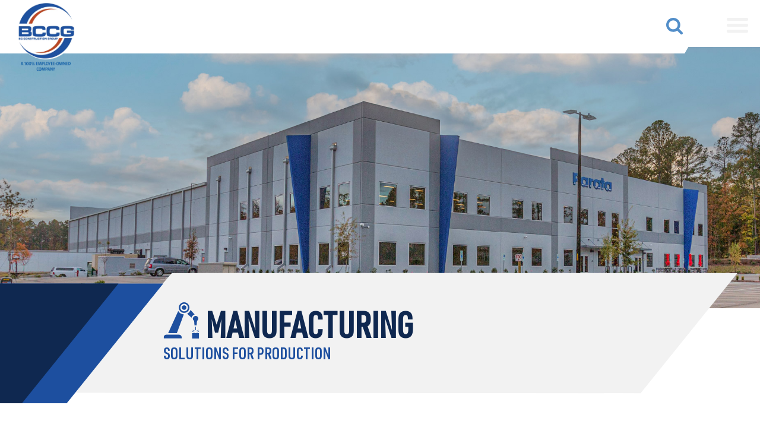

--- FILE ---
content_type: text/html; charset=UTF-8
request_url: https://www.bccgp.com/markets-we-serve/manufacturing/
body_size: 32480
content:
<!doctype html>
<html class="no-js" lang="en-US">
<head><meta charset="utf-8"><script>if(navigator.userAgent.match(/MSIE|Internet Explorer/i)||navigator.userAgent.match(/Trident\/7\..*?rv:11/i)){var href=document.location.href;if(!href.match(/[?&]nowprocket/)){if(href.indexOf("?")==-1){if(href.indexOf("#")==-1){document.location.href=href+"?nowprocket=1"}else{document.location.href=href.replace("#","?nowprocket=1#")}}else{if(href.indexOf("#")==-1){document.location.href=href+"&nowprocket=1"}else{document.location.href=href.replace("#","&nowprocket=1#")}}}}</script><script>(()=>{class RocketLazyLoadScripts{constructor(){this.v="2.0.4",this.userEvents=["keydown","keyup","mousedown","mouseup","mousemove","mouseover","mouseout","touchmove","touchstart","touchend","touchcancel","wheel","click","dblclick","input"],this.attributeEvents=["onblur","onclick","oncontextmenu","ondblclick","onfocus","onmousedown","onmouseenter","onmouseleave","onmousemove","onmouseout","onmouseover","onmouseup","onmousewheel","onscroll","onsubmit"]}async t(){this.i(),this.o(),/iP(ad|hone)/.test(navigator.userAgent)&&this.h(),this.u(),this.l(this),this.m(),this.k(this),this.p(this),this._(),await Promise.all([this.R(),this.L()]),this.lastBreath=Date.now(),this.S(this),this.P(),this.D(),this.O(),this.M(),await this.C(this.delayedScripts.normal),await this.C(this.delayedScripts.defer),await this.C(this.delayedScripts.async),await this.T(),await this.F(),await this.j(),await this.A(),window.dispatchEvent(new Event("rocket-allScriptsLoaded")),this.everythingLoaded=!0,this.lastTouchEnd&&await new Promise(t=>setTimeout(t,500-Date.now()+this.lastTouchEnd)),this.I(),this.H(),this.U(),this.W()}i(){this.CSPIssue=sessionStorage.getItem("rocketCSPIssue"),document.addEventListener("securitypolicyviolation",t=>{this.CSPIssue||"script-src-elem"!==t.violatedDirective||"data"!==t.blockedURI||(this.CSPIssue=!0,sessionStorage.setItem("rocketCSPIssue",!0))},{isRocket:!0})}o(){window.addEventListener("pageshow",t=>{this.persisted=t.persisted,this.realWindowLoadedFired=!0},{isRocket:!0}),window.addEventListener("pagehide",()=>{this.onFirstUserAction=null},{isRocket:!0})}h(){let t;function e(e){t=e}window.addEventListener("touchstart",e,{isRocket:!0}),window.addEventListener("touchend",function i(o){o.changedTouches[0]&&t.changedTouches[0]&&Math.abs(o.changedTouches[0].pageX-t.changedTouches[0].pageX)<10&&Math.abs(o.changedTouches[0].pageY-t.changedTouches[0].pageY)<10&&o.timeStamp-t.timeStamp<200&&(window.removeEventListener("touchstart",e,{isRocket:!0}),window.removeEventListener("touchend",i,{isRocket:!0}),"INPUT"===o.target.tagName&&"text"===o.target.type||(o.target.dispatchEvent(new TouchEvent("touchend",{target:o.target,bubbles:!0})),o.target.dispatchEvent(new MouseEvent("mouseover",{target:o.target,bubbles:!0})),o.target.dispatchEvent(new PointerEvent("click",{target:o.target,bubbles:!0,cancelable:!0,detail:1,clientX:o.changedTouches[0].clientX,clientY:o.changedTouches[0].clientY})),event.preventDefault()))},{isRocket:!0})}q(t){this.userActionTriggered||("mousemove"!==t.type||this.firstMousemoveIgnored?"keyup"===t.type||"mouseover"===t.type||"mouseout"===t.type||(this.userActionTriggered=!0,this.onFirstUserAction&&this.onFirstUserAction()):this.firstMousemoveIgnored=!0),"click"===t.type&&t.preventDefault(),t.stopPropagation(),t.stopImmediatePropagation(),"touchstart"===this.lastEvent&&"touchend"===t.type&&(this.lastTouchEnd=Date.now()),"click"===t.type&&(this.lastTouchEnd=0),this.lastEvent=t.type,t.composedPath&&t.composedPath()[0].getRootNode()instanceof ShadowRoot&&(t.rocketTarget=t.composedPath()[0]),this.savedUserEvents.push(t)}u(){this.savedUserEvents=[],this.userEventHandler=this.q.bind(this),this.userEvents.forEach(t=>window.addEventListener(t,this.userEventHandler,{passive:!1,isRocket:!0})),document.addEventListener("visibilitychange",this.userEventHandler,{isRocket:!0})}U(){this.userEvents.forEach(t=>window.removeEventListener(t,this.userEventHandler,{passive:!1,isRocket:!0})),document.removeEventListener("visibilitychange",this.userEventHandler,{isRocket:!0}),this.savedUserEvents.forEach(t=>{(t.rocketTarget||t.target).dispatchEvent(new window[t.constructor.name](t.type,t))})}m(){const t="return false",e=Array.from(this.attributeEvents,t=>"data-rocket-"+t),i="["+this.attributeEvents.join("],[")+"]",o="[data-rocket-"+this.attributeEvents.join("],[data-rocket-")+"]",s=(e,i,o)=>{o&&o!==t&&(e.setAttribute("data-rocket-"+i,o),e["rocket"+i]=new Function("event",o),e.setAttribute(i,t))};new MutationObserver(t=>{for(const n of t)"attributes"===n.type&&(n.attributeName.startsWith("data-rocket-")||this.everythingLoaded?n.attributeName.startsWith("data-rocket-")&&this.everythingLoaded&&this.N(n.target,n.attributeName.substring(12)):s(n.target,n.attributeName,n.target.getAttribute(n.attributeName))),"childList"===n.type&&n.addedNodes.forEach(t=>{if(t.nodeType===Node.ELEMENT_NODE)if(this.everythingLoaded)for(const i of[t,...t.querySelectorAll(o)])for(const t of i.getAttributeNames())e.includes(t)&&this.N(i,t.substring(12));else for(const e of[t,...t.querySelectorAll(i)])for(const t of e.getAttributeNames())this.attributeEvents.includes(t)&&s(e,t,e.getAttribute(t))})}).observe(document,{subtree:!0,childList:!0,attributeFilter:[...this.attributeEvents,...e]})}I(){this.attributeEvents.forEach(t=>{document.querySelectorAll("[data-rocket-"+t+"]").forEach(e=>{this.N(e,t)})})}N(t,e){const i=t.getAttribute("data-rocket-"+e);i&&(t.setAttribute(e,i),t.removeAttribute("data-rocket-"+e))}k(t){Object.defineProperty(HTMLElement.prototype,"onclick",{get(){return this.rocketonclick||null},set(e){this.rocketonclick=e,this.setAttribute(t.everythingLoaded?"onclick":"data-rocket-onclick","this.rocketonclick(event)")}})}S(t){function e(e,i){let o=e[i];e[i]=null,Object.defineProperty(e,i,{get:()=>o,set(s){t.everythingLoaded?o=s:e["rocket"+i]=o=s}})}e(document,"onreadystatechange"),e(window,"onload"),e(window,"onpageshow");try{Object.defineProperty(document,"readyState",{get:()=>t.rocketReadyState,set(e){t.rocketReadyState=e},configurable:!0}),document.readyState="loading"}catch(t){console.log("WPRocket DJE readyState conflict, bypassing")}}l(t){this.originalAddEventListener=EventTarget.prototype.addEventListener,this.originalRemoveEventListener=EventTarget.prototype.removeEventListener,this.savedEventListeners=[],EventTarget.prototype.addEventListener=function(e,i,o){o&&o.isRocket||!t.B(e,this)&&!t.userEvents.includes(e)||t.B(e,this)&&!t.userActionTriggered||e.startsWith("rocket-")||t.everythingLoaded?t.originalAddEventListener.call(this,e,i,o):(t.savedEventListeners.push({target:this,remove:!1,type:e,func:i,options:o}),"mouseenter"!==e&&"mouseleave"!==e||t.originalAddEventListener.call(this,e,t.savedUserEvents.push,o))},EventTarget.prototype.removeEventListener=function(e,i,o){o&&o.isRocket||!t.B(e,this)&&!t.userEvents.includes(e)||t.B(e,this)&&!t.userActionTriggered||e.startsWith("rocket-")||t.everythingLoaded?t.originalRemoveEventListener.call(this,e,i,o):t.savedEventListeners.push({target:this,remove:!0,type:e,func:i,options:o})}}J(t,e){this.savedEventListeners=this.savedEventListeners.filter(i=>{let o=i.type,s=i.target||window;return e!==o||t!==s||(this.B(o,s)&&(i.type="rocket-"+o),this.$(i),!1)})}H(){EventTarget.prototype.addEventListener=this.originalAddEventListener,EventTarget.prototype.removeEventListener=this.originalRemoveEventListener,this.savedEventListeners.forEach(t=>this.$(t))}$(t){t.remove?this.originalRemoveEventListener.call(t.target,t.type,t.func,t.options):this.originalAddEventListener.call(t.target,t.type,t.func,t.options)}p(t){let e;function i(e){return t.everythingLoaded?e:e.split(" ").map(t=>"load"===t||t.startsWith("load.")?"rocket-jquery-load":t).join(" ")}function o(o){function s(e){const s=o.fn[e];o.fn[e]=o.fn.init.prototype[e]=function(){return this[0]===window&&t.userActionTriggered&&("string"==typeof arguments[0]||arguments[0]instanceof String?arguments[0]=i(arguments[0]):"object"==typeof arguments[0]&&Object.keys(arguments[0]).forEach(t=>{const e=arguments[0][t];delete arguments[0][t],arguments[0][i(t)]=e})),s.apply(this,arguments),this}}if(o&&o.fn&&!t.allJQueries.includes(o)){const e={DOMContentLoaded:[],"rocket-DOMContentLoaded":[]};for(const t in e)document.addEventListener(t,()=>{e[t].forEach(t=>t())},{isRocket:!0});o.fn.ready=o.fn.init.prototype.ready=function(i){function s(){parseInt(o.fn.jquery)>2?setTimeout(()=>i.bind(document)(o)):i.bind(document)(o)}return"function"==typeof i&&(t.realDomReadyFired?!t.userActionTriggered||t.fauxDomReadyFired?s():e["rocket-DOMContentLoaded"].push(s):e.DOMContentLoaded.push(s)),o([])},s("on"),s("one"),s("off"),t.allJQueries.push(o)}e=o}t.allJQueries=[],o(window.jQuery),Object.defineProperty(window,"jQuery",{get:()=>e,set(t){o(t)}})}P(){const t=new Map;document.write=document.writeln=function(e){const i=document.currentScript,o=document.createRange(),s=i.parentElement;let n=t.get(i);void 0===n&&(n=i.nextSibling,t.set(i,n));const c=document.createDocumentFragment();o.setStart(c,0),c.appendChild(o.createContextualFragment(e)),s.insertBefore(c,n)}}async R(){return new Promise(t=>{this.userActionTriggered?t():this.onFirstUserAction=t})}async L(){return new Promise(t=>{document.addEventListener("DOMContentLoaded",()=>{this.realDomReadyFired=!0,t()},{isRocket:!0})})}async j(){return this.realWindowLoadedFired?Promise.resolve():new Promise(t=>{window.addEventListener("load",t,{isRocket:!0})})}M(){this.pendingScripts=[];this.scriptsMutationObserver=new MutationObserver(t=>{for(const e of t)e.addedNodes.forEach(t=>{"SCRIPT"!==t.tagName||t.noModule||t.isWPRocket||this.pendingScripts.push({script:t,promise:new Promise(e=>{const i=()=>{const i=this.pendingScripts.findIndex(e=>e.script===t);i>=0&&this.pendingScripts.splice(i,1),e()};t.addEventListener("load",i,{isRocket:!0}),t.addEventListener("error",i,{isRocket:!0}),setTimeout(i,1e3)})})})}),this.scriptsMutationObserver.observe(document,{childList:!0,subtree:!0})}async F(){await this.X(),this.pendingScripts.length?(await this.pendingScripts[0].promise,await this.F()):this.scriptsMutationObserver.disconnect()}D(){this.delayedScripts={normal:[],async:[],defer:[]},document.querySelectorAll("script[type$=rocketlazyloadscript]").forEach(t=>{t.hasAttribute("data-rocket-src")?t.hasAttribute("async")&&!1!==t.async?this.delayedScripts.async.push(t):t.hasAttribute("defer")&&!1!==t.defer||"module"===t.getAttribute("data-rocket-type")?this.delayedScripts.defer.push(t):this.delayedScripts.normal.push(t):this.delayedScripts.normal.push(t)})}async _(){await this.L();let t=[];document.querySelectorAll("script[type$=rocketlazyloadscript][data-rocket-src]").forEach(e=>{let i=e.getAttribute("data-rocket-src");if(i&&!i.startsWith("data:")){i.startsWith("//")&&(i=location.protocol+i);try{const o=new URL(i).origin;o!==location.origin&&t.push({src:o,crossOrigin:e.crossOrigin||"module"===e.getAttribute("data-rocket-type")})}catch(t){}}}),t=[...new Map(t.map(t=>[JSON.stringify(t),t])).values()],this.Y(t,"preconnect")}async G(t){if(await this.K(),!0!==t.noModule||!("noModule"in HTMLScriptElement.prototype))return new Promise(e=>{let i;function o(){(i||t).setAttribute("data-rocket-status","executed"),e()}try{if(navigator.userAgent.includes("Firefox/")||""===navigator.vendor||this.CSPIssue)i=document.createElement("script"),[...t.attributes].forEach(t=>{let e=t.nodeName;"type"!==e&&("data-rocket-type"===e&&(e="type"),"data-rocket-src"===e&&(e="src"),i.setAttribute(e,t.nodeValue))}),t.text&&(i.text=t.text),t.nonce&&(i.nonce=t.nonce),i.hasAttribute("src")?(i.addEventListener("load",o,{isRocket:!0}),i.addEventListener("error",()=>{i.setAttribute("data-rocket-status","failed-network"),e()},{isRocket:!0}),setTimeout(()=>{i.isConnected||e()},1)):(i.text=t.text,o()),i.isWPRocket=!0,t.parentNode.replaceChild(i,t);else{const i=t.getAttribute("data-rocket-type"),s=t.getAttribute("data-rocket-src");i?(t.type=i,t.removeAttribute("data-rocket-type")):t.removeAttribute("type"),t.addEventListener("load",o,{isRocket:!0}),t.addEventListener("error",i=>{this.CSPIssue&&i.target.src.startsWith("data:")?(console.log("WPRocket: CSP fallback activated"),t.removeAttribute("src"),this.G(t).then(e)):(t.setAttribute("data-rocket-status","failed-network"),e())},{isRocket:!0}),s?(t.fetchPriority="high",t.removeAttribute("data-rocket-src"),t.src=s):t.src="data:text/javascript;base64,"+window.btoa(unescape(encodeURIComponent(t.text)))}}catch(i){t.setAttribute("data-rocket-status","failed-transform"),e()}});t.setAttribute("data-rocket-status","skipped")}async C(t){const e=t.shift();return e?(e.isConnected&&await this.G(e),this.C(t)):Promise.resolve()}O(){this.Y([...this.delayedScripts.normal,...this.delayedScripts.defer,...this.delayedScripts.async],"preload")}Y(t,e){this.trash=this.trash||[];let i=!0;var o=document.createDocumentFragment();t.forEach(t=>{const s=t.getAttribute&&t.getAttribute("data-rocket-src")||t.src;if(s&&!s.startsWith("data:")){const n=document.createElement("link");n.href=s,n.rel=e,"preconnect"!==e&&(n.as="script",n.fetchPriority=i?"high":"low"),t.getAttribute&&"module"===t.getAttribute("data-rocket-type")&&(n.crossOrigin=!0),t.crossOrigin&&(n.crossOrigin=t.crossOrigin),t.integrity&&(n.integrity=t.integrity),t.nonce&&(n.nonce=t.nonce),o.appendChild(n),this.trash.push(n),i=!1}}),document.head.appendChild(o)}W(){this.trash.forEach(t=>t.remove())}async T(){try{document.readyState="interactive"}catch(t){}this.fauxDomReadyFired=!0;try{await this.K(),this.J(document,"readystatechange"),document.dispatchEvent(new Event("rocket-readystatechange")),await this.K(),document.rocketonreadystatechange&&document.rocketonreadystatechange(),await this.K(),this.J(document,"DOMContentLoaded"),document.dispatchEvent(new Event("rocket-DOMContentLoaded")),await this.K(),this.J(window,"DOMContentLoaded"),window.dispatchEvent(new Event("rocket-DOMContentLoaded"))}catch(t){console.error(t)}}async A(){try{document.readyState="complete"}catch(t){}try{await this.K(),this.J(document,"readystatechange"),document.dispatchEvent(new Event("rocket-readystatechange")),await this.K(),document.rocketonreadystatechange&&document.rocketonreadystatechange(),await this.K(),this.J(window,"load"),window.dispatchEvent(new Event("rocket-load")),await this.K(),window.rocketonload&&window.rocketonload(),await this.K(),this.allJQueries.forEach(t=>t(window).trigger("rocket-jquery-load")),await this.K(),this.J(window,"pageshow");const t=new Event("rocket-pageshow");t.persisted=this.persisted,window.dispatchEvent(t),await this.K(),window.rocketonpageshow&&window.rocketonpageshow({persisted:this.persisted})}catch(t){console.error(t)}}async K(){Date.now()-this.lastBreath>45&&(await this.X(),this.lastBreath=Date.now())}async X(){return document.hidden?new Promise(t=>setTimeout(t)):new Promise(t=>requestAnimationFrame(t))}B(t,e){return e===document&&"readystatechange"===t||(e===document&&"DOMContentLoaded"===t||(e===window&&"DOMContentLoaded"===t||(e===window&&"load"===t||e===window&&"pageshow"===t)))}static run(){(new RocketLazyLoadScripts).t()}}RocketLazyLoadScripts.run()})();</script>
    
    <meta http-equiv="x-ua-compatible" content="ie=edge">
    <meta name="viewport" content="width=device-width, initial-scale=1">
    <meta name='robots' content='index, follow, max-image-preview:large, max-snippet:-1, max-video-preview:-1' />

	<!-- This site is optimized with the Yoast SEO plugin v26.7 - https://yoast.com/wordpress/plugins/seo/ -->
	<title>Manufacturing Process | Construction Projects | BCCG</title>
<link data-rocket-preload as="style" href="https://fonts.googleapis.com/css?family=Noto%20Sans%3A400%2C400i%2C700&#038;display=swap" rel="preload">
<link href="https://fonts.googleapis.com/css?family=Noto%20Sans%3A400%2C400i%2C700&#038;display=swap" media="print" onload="this.media=&#039;all&#039;" rel="stylesheet">
<style id="wpr-usedcss">img:is([sizes=auto i],[sizes^="auto," i]){contain-intrinsic-size:3000px 1500px}:root{--wp-block-synced-color:#7a00df;--wp-block-synced-color--rgb:122,0,223;--wp-bound-block-color:var(--wp-block-synced-color);--wp-editor-canvas-background:#ddd;--wp-admin-theme-color:#007cba;--wp-admin-theme-color--rgb:0,124,186;--wp-admin-theme-color-darker-10:#006ba1;--wp-admin-theme-color-darker-10--rgb:0,107,160.5;--wp-admin-theme-color-darker-20:#005a87;--wp-admin-theme-color-darker-20--rgb:0,90,135;--wp-admin-border-width-focus:2px}@media (min-resolution:192dpi){:root{--wp-admin-border-width-focus:1.5px}}:root{--wp--preset--font-size--normal:16px;--wp--preset--font-size--huge:42px}html :where(.has-border-color){border-style:solid}html :where([style*=border-top-color]){border-top-style:solid}html :where([style*=border-right-color]){border-right-style:solid}html :where([style*=border-bottom-color]){border-bottom-style:solid}html :where([style*=border-left-color]){border-left-style:solid}html :where([style*=border-width]){border-style:solid}html :where([style*=border-top-width]){border-top-style:solid}html :where([style*=border-right-width]){border-right-style:solid}html :where([style*=border-bottom-width]){border-bottom-style:solid}html :where([style*=border-left-width]){border-left-style:solid}html :where(img[class*=wp-image-]){height:auto;max-width:100%}:where(figure){margin:0 0 1em}html :where(.is-position-sticky){--wp-admin--admin-bar--position-offset:var(--wp-admin--admin-bar--height,0px)}@media screen and (max-width:600px){html :where(.is-position-sticky){--wp-admin--admin-bar--position-offset:0px}}:root{--wp--preset--aspect-ratio--square:1;--wp--preset--aspect-ratio--4-3:4/3;--wp--preset--aspect-ratio--3-4:3/4;--wp--preset--aspect-ratio--3-2:3/2;--wp--preset--aspect-ratio--2-3:2/3;--wp--preset--aspect-ratio--16-9:16/9;--wp--preset--aspect-ratio--9-16:9/16;--wp--preset--color--black:#000000;--wp--preset--color--cyan-bluish-gray:#abb8c3;--wp--preset--color--white:#ffffff;--wp--preset--color--pale-pink:#f78da7;--wp--preset--color--vivid-red:#cf2e2e;--wp--preset--color--luminous-vivid-orange:#ff6900;--wp--preset--color--luminous-vivid-amber:#fcb900;--wp--preset--color--light-green-cyan:#7bdcb5;--wp--preset--color--vivid-green-cyan:#00d084;--wp--preset--color--pale-cyan-blue:#8ed1fc;--wp--preset--color--vivid-cyan-blue:#0693e3;--wp--preset--color--vivid-purple:#9b51e0;--wp--preset--gradient--vivid-cyan-blue-to-vivid-purple:linear-gradient(135deg,rgb(6, 147, 227) 0%,rgb(155, 81, 224) 100%);--wp--preset--gradient--light-green-cyan-to-vivid-green-cyan:linear-gradient(135deg,rgb(122, 220, 180) 0%,rgb(0, 208, 130) 100%);--wp--preset--gradient--luminous-vivid-amber-to-luminous-vivid-orange:linear-gradient(135deg,rgb(252, 185, 0) 0%,rgb(255, 105, 0) 100%);--wp--preset--gradient--luminous-vivid-orange-to-vivid-red:linear-gradient(135deg,rgb(255, 105, 0) 0%,rgb(207, 46, 46) 100%);--wp--preset--gradient--very-light-gray-to-cyan-bluish-gray:linear-gradient(135deg,rgb(238, 238, 238) 0%,rgb(169, 184, 195) 100%);--wp--preset--gradient--cool-to-warm-spectrum:linear-gradient(135deg,rgb(74, 234, 220) 0%,rgb(151, 120, 209) 20%,rgb(207, 42, 186) 40%,rgb(238, 44, 130) 60%,rgb(251, 105, 98) 80%,rgb(254, 248, 76) 100%);--wp--preset--gradient--blush-light-purple:linear-gradient(135deg,rgb(255, 206, 236) 0%,rgb(152, 150, 240) 100%);--wp--preset--gradient--blush-bordeaux:linear-gradient(135deg,rgb(254, 205, 165) 0%,rgb(254, 45, 45) 50%,rgb(107, 0, 62) 100%);--wp--preset--gradient--luminous-dusk:linear-gradient(135deg,rgb(255, 203, 112) 0%,rgb(199, 81, 192) 50%,rgb(65, 88, 208) 100%);--wp--preset--gradient--pale-ocean:linear-gradient(135deg,rgb(255, 245, 203) 0%,rgb(182, 227, 212) 50%,rgb(51, 167, 181) 100%);--wp--preset--gradient--electric-grass:linear-gradient(135deg,rgb(202, 248, 128) 0%,rgb(113, 206, 126) 100%);--wp--preset--gradient--midnight:linear-gradient(135deg,rgb(2, 3, 129) 0%,rgb(40, 116, 252) 100%);--wp--preset--font-size--small:13px;--wp--preset--font-size--medium:20px;--wp--preset--font-size--large:36px;--wp--preset--font-size--x-large:42px;--wp--preset--spacing--20:0.44rem;--wp--preset--spacing--30:0.67rem;--wp--preset--spacing--40:1rem;--wp--preset--spacing--50:1.5rem;--wp--preset--spacing--60:2.25rem;--wp--preset--spacing--70:3.38rem;--wp--preset--spacing--80:5.06rem;--wp--preset--shadow--natural:6px 6px 9px rgba(0, 0, 0, .2);--wp--preset--shadow--deep:12px 12px 50px rgba(0, 0, 0, .4);--wp--preset--shadow--sharp:6px 6px 0px rgba(0, 0, 0, .2);--wp--preset--shadow--outlined:6px 6px 0px -3px rgb(255, 255, 255),6px 6px rgb(0, 0, 0);--wp--preset--shadow--crisp:6px 6px 0px rgb(0, 0, 0)}:where(.is-layout-flex){gap:.5em}:where(.is-layout-grid){gap:.5em}:where(.wp-block-columns.is-layout-flex){gap:2em}:where(.wp-block-columns.is-layout-grid){gap:2em}:where(.wp-block-post-template.is-layout-flex){gap:1.25em}:where(.wp-block-post-template.is-layout-grid){gap:1.25em}.selectize-dropdown-header{position:relative;padding:5px 8px;border-bottom:1px solid #d0d0d0;background:#f8f8f8;-webkit-border-radius:3px 3px 0 0;-moz-border-radius:3px 3px 0 0;border-radius:3px 3px 0 0}.selectize-dropdown-header-close{position:absolute;right:8px;top:50%;color:#303030;opacity:.4;margin-top:-12px;line-height:20px;font-size:20px!important}.selectize-control,.selectize-input{position:relative}.selectize-dropdown-header-close:hover{color:#000}.selectize-dropdown .optgroup:first-child .optgroup-header{border-top:0}.selectize-dropdown,.selectize-input,.selectize-input input{color:#303030;font-family:inherit;font-size:13px;line-height:18px;-webkit-font-smoothing:inherit}.selectize-control.single .selectize-input.input-active,.selectize-input{background:#fff;cursor:text;display:inline-block}.selectize-input{border:1px solid #d0d0d0;padding:8px;display:inline-block;width:100%;overflow:hidden;z-index:1;-webkit-box-sizing:border-box;-moz-box-sizing:border-box;box-sizing:border-box;-webkit-box-shadow:inset 0 1px 1px rgba(0,0,0,.1);box-shadow:inset 0 1px 1px rgba(0,0,0,.1);-webkit-border-radius:3px;-moz-border-radius:3px;border-radius:3px}.selectize-control.multi .selectize-input.has-items{padding:6px 8px 3px}.selectize-input.full{background-color:#fff}.selectize-input.disabled,.selectize-input.disabled *{cursor:default!important}.selectize-input.focus{-webkit-box-shadow:inset 0 1px 2px rgba(0,0,0,.15);box-shadow:inset 0 1px 2px rgba(0,0,0,.15)}.selectize-input.dropdown-active{-webkit-border-radius:3px 3px 0 0;-moz-border-radius:3px 3px 0 0;border-radius:3px 3px 0 0}.selectize-input>*{vertical-align:baseline;display:inline-block;zoom:1}.selectize-control.multi .selectize-input>div{cursor:pointer;margin:0 3px 3px 0;padding:2px 6px;background:#f2f2f2;color:#303030;border:0 solid #d0d0d0}.selectize-control.multi .selectize-input>div.active{background:#e8e8e8;color:#303030;border:0 solid #cacaca}.selectize-control.multi .selectize-input.disabled>div,.selectize-control.multi .selectize-input.disabled>div.active{color:#7d7d7d;background:#fff;border:0 solid #fff}.selectize-input>input{display:inline-block!important;padding:0!important;min-height:0!important;max-height:none!important;max-width:100%!important;margin:0 2px 0 0!important;text-indent:0!important;border:0!important;background:0 0!important;line-height:inherit!important;-webkit-user-select:auto!important;-webkit-box-shadow:none!important;box-shadow:none!important}.selectize-input>input::-ms-clear{display:none}.selectize-input>input:focus{outline:0!important}.selectize-input::after{content:' ';display:block;clear:left}.selectize-input.dropdown-active::before{content:' ';display:block;position:absolute;background:#f0f0f0;height:1px;bottom:0;left:0;right:0}.selectize-dropdown{position:absolute;z-index:10;border:1px solid #d0d0d0;background:#fff;margin:-1px 0 0;border-top:0;-webkit-box-sizing:border-box;-moz-box-sizing:border-box;box-sizing:border-box;-webkit-box-shadow:0 1px 3px rgba(0,0,0,.1);box-shadow:0 1px 3px rgba(0,0,0,.1);-webkit-border-radius:0 0 3px 3px;-moz-border-radius:0 0 3px 3px;border-radius:0 0 3px 3px}.selectize-dropdown [data-selectable]{cursor:pointer;overflow:hidden}.selectize-dropdown [data-selectable] .highlight{background:rgba(125,168,208,.2);-webkit-border-radius:1px;-moz-border-radius:1px;border-radius:1px}.selectize-dropdown .optgroup-header,.selectize-dropdown [data-selectable]{padding:5px 8px}.selectize-dropdown .optgroup-header{color:#303030;background:#fff;cursor:default}.selectize-dropdown .active{background-color:#f5fafd;color:#495c68}.selectize-dropdown .active.create{color:#495c68}.selectize-dropdown .create{color:rgba(48,48,48,.5)}.selectize-dropdown-content{overflow-y:auto;overflow-x:hidden;max-height:200px;-webkit-overflow-scrolling:touch}.selectize-control.single .selectize-input,.selectize-control.single .selectize-input input{cursor:pointer}.selectize-control.single .selectize-input.input-active,.selectize-control.single .selectize-input.input-active input{cursor:text}.selectize-control.single .selectize-input:after{content:' ';display:block;position:absolute;top:50%;right:15px;margin-top:-3px;width:0;height:0;border-style:solid;border-width:5px 5px 0;border-color:grey transparent transparent}.selectize-control.single .selectize-input.dropdown-active:after{margin-top:-4px;border-width:0 5px 5px;border-color:transparent transparent grey}.selectize-control.rtl.single .selectize-input:after{left:15px;right:auto}.selectize-control.rtl .selectize-input>input{margin:0 4px 0 -2px!important}.selectize-control .selectize-input.disabled{opacity:.5;background-color:#fafafa}@font-face{font-display:swap;font-family:'Noto Sans';font-style:normal;font-weight:400;font-stretch:100%;src:url(https://fonts.gstatic.com/s/notosans/v42/o-0bIpQlx3QUlC5A4PNB6Ryti20_6n1iPHjc5a7duw.woff2) format('woff2');unicode-range:U+0000-00FF,U+0131,U+0152-0153,U+02BB-02BC,U+02C6,U+02DA,U+02DC,U+0304,U+0308,U+0329,U+2000-206F,U+20AC,U+2122,U+2191,U+2193,U+2212,U+2215,U+FEFF,U+FFFD}@font-face{font-display:swap;font-family:'Noto Sans';font-style:normal;font-weight:700;font-stretch:100%;src:url(https://fonts.gstatic.com/s/notosans/v42/o-0bIpQlx3QUlC5A4PNB6Ryti20_6n1iPHjc5a7duw.woff2) format('woff2');unicode-range:U+0000-00FF,U+0131,U+0152-0153,U+02BB-02BC,U+02C6,U+02DA,U+02DC,U+0304,U+0308,U+0329,U+2000-206F,U+20AC,U+2122,U+2191,U+2193,U+2212,U+2215,U+FEFF,U+FFFD}html{font-family:sans-serif;-ms-text-size-adjust:100%;-webkit-text-size-adjust:100%}body{margin:0}footer,header,main,nav{display:block}progress,video{display:inline-block}progress{vertical-align:baseline}[hidden],template{display:none}a{background-color:transparent;-webkit-text-decoration-skip:objects}a:active,a:hover{outline-width:0}strong{font-weight:inherit;font-weight:bolder}h1{font-size:2em;margin:.75em 0}small{font-size:80%}img{border-style:none}svg:not(:root){overflow:hidden}hr{box-sizing:content-box;height:0;overflow:visible}pre{font-family:monospace,monospace;font-size:1em}button,input,optgroup,select,textarea{font:inherit;margin:0}button{overflow:visible}button,select{text-transform:none}[type=submit],button,html [type=button]{-webkit-appearance:button}[type=button]::-moz-focus-inner,[type=submit]::-moz-focus-inner,button::-moz-focus-inner{border-style:none;padding:0}[type=button]:-moz-focusring,[type=submit]:-moz-focusring,button:-moz-focusring{outline:ButtonText dotted 1px}input{overflow:visible}[type=checkbox],[type=radio]{box-sizing:border-box;padding:0}[type=number]::-webkit-inner-spin-button,[type=number]::-webkit-outer-spin-button{height:auto}[type=search]{-webkit-appearance:textfield;outline-offset:-2px}[type=search]::-webkit-search-cancel-button,[type=search]::-webkit-search-decoration{-webkit-appearance:none}::-webkit-input-placeholder{color:inherit;opacity:.54}::-webkit-file-upload-button{-webkit-appearance:button;font:inherit}fieldset{border:1px solid silver;margin:0 2px;padding:.35em .625em .75em}legend{box-sizing:border-box;display:table;max-width:100%;white-space:normal;color:inherit;padding:0}optgroup{font-weight:700}textarea{overflow:auto}html{box-sizing:border-box}*,:after,:before{box-sizing:inherit}.button.action-btn span.arrow:before,button.action-btn span.arrow:before,input[type=button].action-btn span.arrow:before,input[type=submit].action-btn span.arrow:before{font-family:theme-icons;font-style:normal;font-weight:400;text-transform:none}@font-face{font-display:swap;font-family:'URW DIN Cond';src:url(https://www.bccgp.com/app/themes/bccg/dist/fonts/URWDINCond-Demi.eot);src:url(https://www.bccgp.com/app/themes/bccg/dist/fonts/URWDINCond-Demi.eot?#iefix) format("embedded-opentype"),url(https://www.bccgp.com/app/themes/bccg/dist/fonts/URWDINCond-Demi.woff2) format("woff2"),url(https://www.bccgp.com/app/themes/bccg/dist/fonts/URWDINCond-Demi.woff) format("woff"),url(https://www.bccgp.com/app/themes/bccg/dist/fonts/URWDINCond-Demi.ttf) format("truetype"),url(https://www.bccgp.com/app/themes/bccg/dist/fonts/URWDINCond-Demi.svg#URWDINCond-Demi) format("svg");font-weight:400;font-style:normal}@font-face{font-display:swap;font-family:'URW DIN Cond';src:url(https://www.bccgp.com/app/themes/bccg/dist/fonts/URWDINCond-Medium.eot);src:url(https://www.bccgp.com/app/themes/bccg/dist/fonts/URWDINCond-Medium.eot?#iefix) format("embedded-opentype"),url(https://www.bccgp.com/app/themes/bccg/dist/fonts/URWDINCond-Medium.woff2) format("woff2"),url(https://www.bccgp.com/app/themes/bccg/dist/fonts/URWDINCond-Medium.woff) format("woff"),url(https://www.bccgp.com/app/themes/bccg/dist/fonts/URWDINCond-Medium.ttf) format("truetype"),url(https://www.bccgp.com/app/themes/bccg/dist/fonts/URWDINCond-Medium.svg#URWDINCond-Medium) format("svg");font-weight:500;font-style:normal}@font-face{font-display:swap;font-family:'URW DIN Cond';src:url(https://www.bccgp.com/app/themes/bccg/dist/fonts/URWDINCond-DemiItalic.eot);src:url(https://www.bccgp.com/app/themes/bccg/dist/fonts/URWDINCond-DemiItalic.eot?#iefix) format("embedded-opentype"),url(https://www.bccgp.com/app/themes/bccg/dist/fonts/URWDINCond-DemiItalic.woff2) format("woff2"),url(https://www.bccgp.com/app/themes/bccg/dist/fonts/URWDINCond-DemiItalic.woff) format("woff"),url(https://www.bccgp.com/app/themes/bccg/dist/fonts/URWDINCond-DemiItalic.ttf) format("truetype"),url(https://www.bccgp.com/app/themes/bccg/dist/fonts/URWDINCond-DemiItalic.svg#URWDINCond-DemiItalic) format("svg");font-weight:400;font-style:italic}@font-face{font-display:swap;font-family:theme-icons;src:url(https://www.bccgp.com/app/themes/bccg/dist/fonts/theme-icons.eot?cddb64bc4f1f1616a03b6114f0b7c4c0?#iefix) format("embedded-opentype"),url(https://www.bccgp.com/app/themes/bccg/dist/fonts/theme-icons.woff2?cddb64bc4f1f1616a03b6114f0b7c4c0) format("woff2"),url(https://www.bccgp.com/app/themes/bccg/dist/fonts/theme-icons.woff?cddb64bc4f1f1616a03b6114f0b7c4c0) format("woff"),url(https://www.bccgp.com/app/themes/bccg/dist/fonts/theme-icons.ttf?cddb64bc4f1f1616a03b6114f0b7c4c0) format("truetype"),url(https://www.bccgp.com/app/themes/bccg/dist/fonts/theme-icons.svg?cddb64bc4f1f1616a03b6114f0b7c4c0#theme-icons) format("svg")}.button,button,input[type=button],input[type=submit]{display:inline-block;padding:10px 20px;border:0;background-color:#1d4f9f;color:#fff;vertical-align:middle;text-decoration:none;font-weight:400;font-size:18px;font-family:'URW DIN Cond',sans-serif;line-height:1.2;cursor:pointer;transition:background-color .25s ease;-webkit-appearance:none;appearance:none;-webkit-font-smoothing:antialiased;-webkit-user-select:none;-ms-user-select:none;user-select:none;text-transform:uppercase}.button:focus,.button:hover,button:focus,button:hover,input[type=button]:focus,input[type=button]:hover,input[type=submit]:focus,input[type=submit]:hover{background-color:#173f7f;color:#fff}.button.light-btn,button.light-btn,input[type=button].light-btn,input[type=submit].light-btn{color:#333;background-color:#f2f2f2}.button.light-btn:focus,.button.light-btn:hover,button.light-btn:focus,button.light-btn:hover,input[type=button].light-btn:focus,input[type=button].light-btn:hover,input[type=submit].light-btn:focus,input[type=submit].light-btn:hover{background-color:#dadada;color:#333}.button.action-btn,button.action-btn,input[type=button].action-btn,input[type=submit].action-btn{padding:0;margin-bottom:10px;display:-ms-inline-flexbox;display:inline-flex}@media screen and (min-width:768px){.button.action-btn,button.action-btn,input[type=button].action-btn,input[type=submit].action-btn{margin-bottom:0}}.button.action-btn span,button.action-btn span,input[type=button].action-btn span,input[type=submit].action-btn span{transition:all .15s ease-out 0s;padding:10px 20px 10px 12.5px;display:-ms-inline-flexbox;display:inline-flex;-ms-flex-align:center;align-items:center}.button.action-btn span.arrow,button.action-btn span.arrow,input[type=button].action-btn span.arrow,input[type=submit].action-btn span.arrow{padding:10px 12.5px;background-color:#528ec9;line-height:1}.button.action-btn span.arrow:before,button.action-btn span.arrow:before,input[type=button].action-btn span.arrow:before,input[type=submit].action-btn span.arrow:before{font-size:1em;content:"";display:inline-block;margin:0 6px 0 0;color:#fff;line-height:1;vertical-align:middle}.button.action-btn span.arrow:before,button.action-btn span.arrow:before,input[type=button].action-btn span.arrow:before,input[type=submit].action-btn span.arrow:before{margin:0}.button.action-btn:focus span.arrow,.button.action-btn:hover span.arrow,button.action-btn:focus span.arrow,button.action-btn:hover span.arrow,input[type=button].action-btn:focus span.arrow,input[type=button].action-btn:hover span.arrow,input[type=submit].action-btn:focus span.arrow,input[type=submit].action-btn:hover span.arrow{background-color:#4a80b5}.button:disabled,.button[disabled],button:disabled,button[disabled],input[type=button]:disabled,input[type=button][disabled],input[type=submit]:disabled,input[type=submit][disabled]{opacity:.5;cursor:not-allowed}fieldset{margin:0 0 10px;padding:20px;border:1px solid #ccc;background-color:#f2f2f2}input,label,select{display:block;font-size:18px;font-family:'Noto Sans',sans-serif}label{margin-bottom:5px;font-weight:600}label.required:after{margin-left:3px;color:#97161b;content:"*";font-size:.9em}input:not([type]),input[type=number],input[type=search],input[type=text],input[type=time],input[type=url],select[multiple=multiple],textarea{box-sizing:border-box;margin-bottom:20px;padding:6.6666666667px;width:100%;border:1px solid #ccc;border-radius:3px;background-color:#fff;box-shadow:inset 0 1px 3px rgba(0,0,0,.06);font-size:18px;font-family:'Noto Sans',sans-serif;transition:border-color .25s ease}input:not([type]):hover,input[type=number]:hover,input[type=search]:hover,input[type=text]:hover,input[type=time]:hover,input[type=url]:hover,select[multiple=multiple]:hover,textarea:hover{border-color:#a3a3a3}input:not([type]):focus,input[type=number]:focus,input[type=search]:focus,input[type=text]:focus,input[type=time]:focus,input[type=url]:focus,select[multiple=multiple]:focus,textarea:focus{outline:0;border-color:#1d4f9f;box-shadow:inset 0 1px 3px rgba(0,0,0,.06),0 0 5px rgba(25,68,137,.7)}input:not([type]):disabled,input[type=number]:disabled,input[type=search]:disabled,input[type=text]:disabled,input[type=time]:disabled,input[type=url]:disabled,select[multiple=multiple]:disabled,textarea:disabled{background-color:#f2f2f2;cursor:not-allowed}input:not([type]):disabled:hover,input[type=number]:disabled:hover,input[type=search]:disabled:hover,input[type=text]:disabled:hover,input[type=time]:disabled:hover,input[type=url]:disabled:hover,select[multiple=multiple]:disabled:hover,textarea:disabled:hover{border:1px solid #ccc}textarea{resize:vertical}input[type=search]{-webkit-appearance:none;appearance:none}input[type=checkbox],input[type=radio]{display:inline;margin-right:5px}input[type=checkbox]+label,input[type=radio]+label{display:inline-block}select{margin-bottom:20px;max-width:100%;width:auto}ul{margin:0;padding:0;list-style-type:none}.entry-content ul:not([class]){margin-bottom:20px;padding-left:20px;list-style-type:disc}.entry-content ul:not([class]) ul{margin-bottom:0}table{margin:10px 0;width:100%;border-collapse:collapse;table-layout:fixed;font-feature-settings:"kern","liga","tnum"}th{border-bottom:1px solid #999;text-align:left;font-weight:600}th{padding:10px 0}th,tr{vertical-align:middle}body{background:#fff;color:#333;font-size:14px;font-family:'Noto Sans',sans-serif;line-height:1.5;-webkit-font-smoothing:antialiased;text-rendering:optimizelegibility}@media screen and (min-width:768px){body{font-size:14.4px}}@media screen and (min-width:1460px){body{font-size:18px}.hide-lg-dwn{display:none!important}}h1,h2,h3{margin:0 0 .5em;font-weight:400;font-family:'URW DIN Cond',sans-serif;line-height:1;text-transform:uppercase}h1 span,h2 span,h3 span{display:block;margin-bottom:.2222222222em}h1 small,h2 small,h3 small{display:block;line-height:1;font-size:70%;font-weight:400;text-transform:capitalize;color:#528ec9}h1{font-size:3.0517578125em;font-weight:600;color:#0f2850}h2{font-size:2.60144641em;font-weight:600;color:#528ec9}h3{font-size:2.121824125em;font-weight:500;color:#1d4f9f}p{margin:0 0 20px}a{color:#1d4f9f;text-decoration:none;transition:color .25s ease,background-color .25s ease}a.scroll-link img{transition:all .25s ease}a.scroll-link:focus img,a.scroll-link:hover img{transform:scale(1.05)}a:active,a:focus,a:hover{color:#163b77}a img{vertical-align:bottom}hr{margin:20px 0;border-top:0;border-right:0;border-bottom:1px solid #ccc;border-left:0}img,picture{margin:0;max-width:100%}main ul{list-style:disc;padding-left:2.5em;margin-bottom:20px}.container{max-width:1200px;margin-left:auto;margin-right:auto}.container:after{clear:both;content:"";display:block}.content .entry-content{min-height:1px}.content .entry-content:empty{min-height:0}.page-wrap{margin:80px 5vw 40px}.page-wrap .entry-content{overflow:hidden}.page-wrap .entry-content:empty{padding:0}body.page:not(.projects):not(.feeds):not(.home) .page-wrap{position:relative}body.page:not(.projects):not(.feeds):not(.home) .page-wrap:after{content:"";position:absolute;width:100%;height:calc(100% + 80px + 40px);bottom:-40px;right:-5vw;background-image:var(--wpr-bg-4102e7ea-9c11-43df-96cd-288773ede50b);background-size:cover;background-position:100%;background-repeat:no-repeat;z-index:-1}@media screen and (min-width:1460px){.page-wrap{margin:100px 30px}body.page:not(.projects):not(.feeds):not(.home) .page-wrap:after{height:calc(100% + 100px * 2);bottom:-100px;right:-30px}.site-header{height:80px}}.site-wrap{overflow:hidden}img[class*=wp-image-]{height:auto}@media screen and (max-width:768px){img[class*=wp-image-]{margin:0 auto 40px;display:block}}.alignnone{margin-left:0;margin-right:0;margin-bottom:40px;max-width:100%}body.single .post{clear:both}body.single .post:after{clear:both;content:"";display:block}body.single .entry-content{margin-bottom:40px}html.no-js ul.navigation-menu{display:block!important}html.no-js .rotator .banner{display:none}html.no-js .rotator .banner:first-child{display:block}.site-header{position:relative;height:80px;margin-top:-1px}.sticky-header{display:-ms-flexbox;display:flex;-ms-flex-direction:row;flex-direction:row;height:80px;width:100%;position:fixed;top:0;background:var(--wpr-bg-3276db39-e210-4208-98b0-e21f49aae968) 100% 0 no-repeat #fff;background-size:134px 100px;z-index:99}.sticky-header .site-title{float:left;display:block;margin-right:2.0357394416%;width:40.4791519924%;font-size:1.1111111111em;margin-bottom:0;font-weight:400;line-height:1}.sticky-header .site-title:last-child{margin-right:0}.sticky-header .site-title img{height:auto}body.has-logo .sticky-header .site-title .name{position:absolute!important;clip:rect(1px 1px 1px 1px);clip:rect(1px,1px,1px,1px)}.sticky-header:before{position:absolute;z-index:9997;top:0;left:0;content:"";width:calc(100% - 101px);height:calc(100% + 10px);background-color:#fff;transform:skew(-30deg,0)}.sticky-header .toggle-search-menu-icon-wrapper{display:-ms-flexbox;display:flex}.sticky-header .primary-navigation .toggle-search-menu-icon-wrapper{position:absolute;top:20px;right:100px}@media screen and (min-width:1460px){.sticky-header{height:80px}.sticky-header:before{width:calc(100% - 101px)}.sticky-header:after{width:101px}.sticky-header .primary-navigation .toggle-search-menu-icon-wrapper{display:none}}.sticky-header .svg-magnifying-glass{transition:all .15s ease-out 0s;padding:10px;font-size:1em;fill:#528ec9;width:48px;height:48px;cursor:pointer}.sticky-header .feed{position:absolute;right:130px;z-index:9999;height:100%;line-height:3;display:-ms-flexbox;display:flex;-ms-flex-pack:center;justify-content:center;-ms-flex-align:center;align-items:center}.sticky-header .feed .button{margin-bottom:0;display:none;-ms-flex-align:center;align-items:center}.sticky-header .feed .button svg.svg-camera{transition:all .15s ease-out 0s;display:-ms-inline-flexbox;display:inline-flex;padding:10px;font-size:3rem;fill:#fff;background-color:#528ec9;width:48px;height:48px}@media screen and (max-width:1660px){.sticky-header .feed span{display:none}}@media screen and (min-width:425px){.sticky-header .feed .button{display:-ms-flexbox;display:flex}}@media screen and (min-width:568px){.sticky-header .feed{right:110px}}@media screen and (min-width:1366px){.sticky-header .feed{right:150px}.sticky-header .feed .button{display:-ms-flexbox;display:flex}}.mast{z-index:9999;-ms-flex:0 0 285px;flex:0 0 285px;padding:5px 20px}.mast,.mast:before{position:absolute;top:0;left:0}.mast:before{z-index:-1;content:"";width:100%;height:100%;background:var(--wpr-bg-4ffaaebd-7ead-4d3b-b2aa-b4a003467328) 100% 0 no-repeat;background-size:330% auto}.mast>.container{height:80px;width:auto}.mast .site-title{width:calc(100% - 20px * 3)}#wpadminbar{background-color:#1d4f9f}nav.primary-navigation{background-color:transparent;font-weight:400;width:100%;z-index:9998;font-size:15.75px;height:90px;margin:0;position:relative;margin-left:-20px;padding-left:285px}@media screen and (min-width:1460px){.mast{padding:5px 30px;-ms-flex:0 0 285px;flex:0 0 285px}.mast>.container{height:80px}nav.primary-navigation{height:90px;padding-left:295px}}@media (max-width:1520px){nav.primary-navigation{padding-left:235px}}nav.primary-navigation>.container{height:100%}nav.primary-navigation .menu-toggle{color:#333;display:block;font-family:'Noto Sans',sans-serif;font-size:15.75px;line-height:1.35;margin:0;position:absolute;right:0;text-align:center;text-decoration:none;text-transform:uppercase;top:30px;z-index:99999}nav.primary-navigation .menu-toggle:focus,nav.primary-navigation .menu-toggle:hover{color:#1d4f9f}@media screen and (min-width:1460px){nav.primary-navigation .menu-toggle{display:none}}nav.primary-navigation .menu-toggle-icon{display:block;height:26px;margin:0 auto;transform:rotate(0);transition:.5s ease-in-out;width:36px}nav.primary-navigation .menu-toggle-icon span{background:#f2f2f2;border-radius:2px;display:block;height:5px;left:0;opacity:1;position:absolute;transform:rotate(0);transform-origin:left center;transition:all .25s ease;width:100%}nav.primary-navigation .menu-toggle-icon span:first-child{top:0}nav.primary-navigation .menu-toggle-icon span:nth-child(2){top:10px}nav.primary-navigation .menu-toggle-icon span:nth-child(3){top:20px}nav.primary-navigation ul.navigation-menu{font-weight:700;margin:0 auto;overflow:visible;width:100%;height:100%;z-index:9999;display:-ms-flexbox;display:flex;-ms-flex-direction:row;flex-direction:row;-ms-flex-pack:start;justify-content:flex-start;-ms-flex-align:end;align-items:flex-end;padding-right:101px}@media screen and (max-width:1459px){.sticky-header .feed{display:none}nav.primary-navigation ul.navigation-menu{transition:transform .25s ease;display:inline-block;left:0;right:0;top:0;bottom:0;padding:85px 0 0;position:fixed;width:100vw;height:100vh;transform:translateX(100%);background:rgba(29,79,159,.95);overflow-y:scroll}}nav.primary-navigation .remove-overflow-y{overflow-y:unset!important}nav.primary-navigation .overflow-y{overflow-y:scroll!important}nav.primary-navigation li.nav-link{background:0 0;color:#333;display:block;line-height:3;overflow:hidden;text-align:right;z-index:9999}nav.primary-navigation li.nav-link a{display:inline-block;text-decoration:none;vertical-align:middle;white-space:nowrap}nav.primary-navigation li.nav-link a:focus,nav.primary-navigation li.nav-link a:hover{background:0 0;color:#1d4f9f}@media screen and (min-width:1460px){nav.primary-navigation li.nav-link{display:inline-block;margin:0;overflow:visible;position:relative;vertical-align:middle}nav.primary-navigation li.nav-link:last-child{margin-right:0}nav.primary-navigation li.nav-link a{color:#333;display:block;padding:0 .55vw;position:relative;font-size:1.075vw}nav.primary-navigation li.nav-link a:focus,nav.primary-navigation li.nav-link a:hover{color:#1d4f9f}nav.primary-navigation .navigation-menu>.nav-link{display:inline-block}nav.primary-navigation .navigation-menu>.nav-link>a{-ms-flex-item-align:center;-ms-grid-row-align:center;align-self:center;line-height:90px;text-align:center}nav.primary-navigation .navigation-menu>.nav-link:active>a:before,nav.primary-navigation .navigation-menu>.nav-link:focus>a:before,nav.primary-navigation .navigation-menu>.nav-link:hover>a:before{background:#1d4f9f}}@media screen and (min-width:1400px){nav.primary-navigation li.nav-link a{font-size:15.75px;padding:0 10px}}@media screen and (min-width:1460px){nav.primary-navigation li.more{position:relative}nav.primary-navigation li.more>.menu-link{display:-ms-inline-flexbox;display:inline-flex;-ms-flex-direction:row;flex-direction:row;-ms-flex-align:center;align-items:center}nav.primary-navigation li.more>.menu-link:after{display:block}nav.primary-navigation li.more:active>.sub-menu,nav.primary-navigation li.more:focus>.sub-menu,nav.primary-navigation li.more:hover>.sub-menu{max-height:750px}nav.primary-navigation li.more>a:after{content:"\25b2";position:relative;display:inline-block;transform:rotate(180deg);padding-right:.2777777778em;top:.1666666667em;font-size:.85em;color:#1d4f9f}nav.primary-navigation li.more>a+.sub-menu li.more a:after{display:none}nav.primary-navigation ul.sub-menu{transition:all .75s ease;line-height:2.3076923077;font-family:'Noto Sans',sans-serif;font-style:normal;font-weight:400;left:-1.2698412698em;max-height:0;max-width:22.2222222222em;min-width:12.6984126984em;overflow:hidden;position:absolute;top:100%;z-index:10}nav.primary-navigation ul.sub-menu li a{background-color:#0f2850;color:#fff;font-size:.9523809524em;padding:5px 1.3333333333em;text-align:left;white-space:nowrap}nav.primary-navigation ul.sub-menu li a:active,nav.primary-navigation ul.sub-menu li a:focus,nav.primary-navigation ul.sub-menu li a:hover{background-color:#0b1d3b;color:#fff}nav.primary-navigation ul.sub-menu .sub-menu{display:none}nav.primary-navigation .nav-link-back{display:none!important}nav.primary-navigation .root-menu-item{display:none!important}}@media screen and (max-width:1459px) and (max-width:1459px){body.menu-open nav.primary-navigation li.more.expanded>.sub-menu{transform:translateX(0)}}@media screen and (max-width:1459px){body.menu-open nav.primary-navigation{font-size:15.75px}body.menu-open nav.primary-navigation .menu-toggle{color:#fff}body.menu-open nav.primary-navigation .menu-toggle-icon span{background:#fff}body.menu-open nav.primary-navigation .menu-toggle-icon span:first-child{left:4px;top:-2px;transform:rotate(45deg)}body.menu-open nav.primary-navigation .menu-toggle-icon span:nth-child(2){opacity:0;width:0}body.menu-open nav.primary-navigation .menu-toggle-icon span:nth-child(3){left:4px;top:23px;transform:rotate(-45deg)}body.menu-open nav.primary-navigation ul.navigation-menu{transform:translateX(0)}body.menu-open nav.primary-navigation li.nav-link{background:0 0;line-height:60px}body.menu-open nav.primary-navigation li.nav-link a{width:100%;padding:0 30px;color:hsla(0,0%,100%,.95)}body.menu-open nav.primary-navigation li.nav-link a:focus,body.menu-open nav.primary-navigation li.nav-link a:hover{background:rgba(29,79,159,.94);color:#fff}body.menu-open nav.primary-navigation li.more>a:after{content:"\25b2";position:relative;display:inline-block;transform:rotate(90deg);padding-left:.2777777778em;top:-.0555555556em;left:.1111111111em}body.menu-open nav.primary-navigation .sub-menu{transition:transform .25s ease;background:rgba(15,40,80,.95);bottom:0;left:0;padding:85px 0 0;position:fixed;right:0;top:0;transform:translateX(100%);z-index:10}body.menu-open nav.primary-navigation .sub-menu li.root-menu-item a:focus,body.menu-open nav.primary-navigation .sub-menu li.root-menu-item a:hover,body.menu-open nav.primary-navigation .sub-menu li.sub-menu-nav-link a:focus,body.menu-open nav.primary-navigation .sub-menu li.sub-menu-nav-link a:hover{background:rgba(15,40,80,.94);color:#fff}body.menu-open nav.primary-navigation .sub-menu .sub-menu{background:rgba(29,79,159,.95);z-index:99999}body.menu-open nav.primary-navigation .sub-menu .sub-menu .sub-menu{background:rgba(29,79,159,.95);z-index:999999}body.menu-open nav.primary-navigation .nav-link-back .sub-menu-back-button{background:0 0;color:#fff;padding:30px;left:0;text-align:center;position:absolute;width:auto;margin-top:20px;transform:translateY(-50%);z-index:99999}body.menu-open nav.primary-navigation .nav-link-back .sub-menu-back-button:before{content:"\25b2";position:relative;display:inline-block;transform:rotate(-90deg);padding-right:.2777777778em;top:-.1111111111em;color:#fff}body.menu-open nav.primary-navigation .nav-link-back .sub-menu-back-button-label{display:inline-block;vertical-align:middle}body.menu-open nav.primary-navigation .nav-link-back .sub-menu-back-button:hover{background:0 0}}.search-popup{position:fixed;inset:0;background-color:#528ec9;display:-ms-flexbox;display:flex;-ms-flex-align:center;align-items:center;-ms-flex-pack:center;justify-content:center;visibility:hidden;opacity:0;transition:opacity .3s ease,visibility .3s ease;z-index:10000;overflow:hidden}.search-popup[aria-hidden=false]{visibility:visible;opacity:1}.search-popup .visually-hidden{position:absolute;width:1px;height:1px;margin:-1px;padding:0;overflow:hidden;clip:rect(0,0,0,0);white-space:nowrap;border:0}.search-popup .search-popup__close{position:absolute;top:1rem;right:1rem;background:0 0;border:none;font-size:5rem;color:#1d4f9f;cursor:pointer;line-height:1}.search-popup .search-popup__content{width:90%;max-width:600px;padding:2rem 1rem;position:relative}.search-popup .search-popup__content .search-popup__form{display:-ms-flexbox;display:flex;width:100%;box-shadow:0 2px 8px rgba(0,0,0,.1)}.search-popup .search-popup__content .search-popup__form .search-popup__input{-ms-flex:1;flex:1;padding:.75rem 1rem;font-size:1rem;border:1px solid #ccc;border-right:none;border-radius:4px 0 0 4px;outline:0;margin:0}.search-popup .search-popup__content .search-popup__form .search-popup__submit{padding:0 1rem;font-size:1rem;background-color:#1d4f9f;border:1px solid #1d4f9f;border-radius:0 4px 4px 0;cursor:pointer;display:-ms-flexbox;display:flex;-ms-flex-align:center;align-items:center;-ms-flex-pack:center;justify-content:center}.search-popup .search-popup__content .search-popup__form .search-popup__submit svg{fill:#fff;width:20px;height:20px}.page-header{font-size:12.6px;position:relative;display:-ms-flexbox;display:flex;-ms-flex-direction:column;flex-direction:column}@media screen and (min-width:400px){.page-header{font-size:14.4px}}@media screen and (min-width:568px){.page-header{font-size:16.2px}}@media screen and (min-width:768px){.page-header{font-size:18px}}@media screen and (min-width:980px){.page-header{font-size:19.8px}}.page-header .header-bg-image{height:22.2222222222em;margin-bottom:0;background-size:cover;background-repeat:no-repeat;background-position:50%}.page-header .page-title{margin:0;background-color:#f2f2f2}.page-header .page-title svg{height:1em;width:1em;margin-right:10px;fill:#1d4e9f}.page-header .page-header-bar{position:relative;margin-top:-40px;width:100%;z-index:11;padding:10px 0;min-height:150px;display:-ms-flexbox;display:flex;-ms-flex-direction:row;flex-direction:row;-ms-flex-pack:start;justify-content:flex-start;-ms-flex-align:start;align-items:flex-start}.page-header .page-header-bar .page-headings{-ms-flex:0 0 97%;flex:0 0 97%;display:-ms-flexbox;display:flex;-ms-flex-direction:column;flex-direction:column;-ms-flex-pack:center;justify-content:center;height:100%;font-family:'URW DIN Cond',sans-serif;padding-bottom:1em;z-index:11;padding-left:21.5vw;position:relative;min-height:220px;margin-top:-30px;padding-right:9%}.page-header .page-header-bar .page-headings .heading-content{padding:40px 0;z-index:12}.page-header .page-header-bar .page-headings .header-bg-img{position:absolute;width:100%;height:100%;left:0;top:0}.page-header .page-header-bar .page-headings .header-bg-img svg{-o-object-fit:fill;object-fit:fill;height:100%;width:100%}.page-header .page-header-bar .page-headings .page-title{width:100%;margin-bottom:.25rem;line-height:1}.page-header .page-header-bar .page-headings .subheading{text-transform:uppercase;color:#1d4f9f;font-size:1.4em;margin-bottom:0;line-height:1}@media screen and (min-width:1460px){.page-header .page-header-bar .page-headings{padding-left:14vw;-ms-flex:0 0 60%;flex:0 0 60%}.page-header .page-header-bar{padding:30px 0}}.callout{display:-ms-flexbox;display:flex;-ms-flex-wrap:wrap;flex-wrap:wrap;-ms-flex-pack:center;justify-content:center;-ms-flex-align:stretch;align-items:stretch;background-color:#f2f2f2;color:#333;margin:20px 0 30px;padding:40px}.callout p:last-child,.callout ul:last-child{margin-bottom:0}.callout.transparent{background-color:transparent}.callout .content-column{display:-ms-flexbox;display:flex;-ms-flex-direction:column;flex-direction:column;position:relative}.dark-blue-divider{height:4px;max-width:140px;margin:10px auto 20px;background-color:#0f2850}.accent-image{margin:30px 0;display:-ms-flexbox;display:flex;-ms-flex-direction:row;flex-direction:row;-ms-flex-pack:center;justify-content:center}.accent-image+.accent-image{margin-top:10px}.accent-image img{height:auto;margin-bottom:0}.accent-image span{display:inline-block;position:relative}.accent-image span:after{content:"";position:absolute;background-color:#1d4f9f;width:12px;height:70%;top:50%;transform:translateY(-50%);left:-12px}.accent-image.accent-right span:after{left:100%}.accent-image.light-accent span:after{background-color:#528ec9}@media screen and (min-width:768px){.accent-image{margin:0 20px}.accent-image+.accent-image{margin-top:30px}.accent-image.align-right{-ms-flex-pack:end;justify-content:flex-end}}.rotator-wrap{position:relative;height:calc(36.1111111111em + 50px);color:#fff;text-align:center;font-size:12px;margin-bottom:20px}@media screen and (min-width:768px){.rotator-wrap{text-align:left;font-size:14px;margin-bottom:40px}}@media screen and (min-width:980px){.rotator-wrap{font-size:18px}}.rotator-wrap .owl-item:nth-child(1n+1){background-color:#153a74}.rotator-wrap .owl-item:nth-child(2n+2){background-color:#112f5e}.rotator-wrap .owl-item:nth-child(3n+3){background-color:#0d2449}.rotator-wrap .owl-item:nth-child(4n+4){background-color:#091933}.rotator-wrap .banner{padding:0 9.5vw;height:calc(36.1111111111em + 50px);background-position:50%;background-size:cover;background-repeat:no-repeat;text-align:center}.rotator-wrap .banner .button,.rotator-wrap .banner button{text-shadow:none;font-size:16px}.rotator-wrap .banner>.container{position:relative;top:50%;transform:translateY(-50%);z-index:11}.rotator-wrap .rotator-next,.rotator-wrap .rotator-prev{transition:opacity .25s ease;position:absolute;top:50%;z-index:14;display:none;width:54px;height:4.4444444444em;opacity:.65;transform:translateY(-50%);fill:#fff}@media screen and (min-width:1200px){.rotator-wrap .rotator-next,.rotator-wrap .rotator-prev{display:block}}.rotator-wrap .rotator-next:focus,.rotator-wrap .rotator-next:hover,.rotator-wrap .rotator-prev:focus,.rotator-wrap .rotator-prev:hover{opacity:1}.rotator-wrap .rotator-next svg,.rotator-wrap .rotator-prev svg{width:100%;height:100%}.rotator-wrap .rotator-prev{left:2.5vw}.rotator-wrap .rotator-next{right:2.5vw}.site-footer{text-align:center}.site-footer{padding:60px 20px 20px;background:#0f2850;width:100%;color:#fff;fill:#fff;margin:0;display:-ms-flexbox;display:flex;-ms-flex-direction:column;flex-direction:column;font-family:'URW DIN Cond',sans-serif;text-transform:uppercase;position:relative;z-index:9}.site-footer:before{content:url(https://www.bccgp.com/app/themes/bccg/dist/images/home-leftlines.svg);position:absolute;bottom:-12px;left:0;width:18%;opacity:.2}.site-footer a{color:hsla(0,0%,100%,.4);text-decoration:none}.site-footer a:focus,.site-footer a:hover{color:#fff}.site-footer .copyright{margin-bottom:0;font-size:18px}.site-footer .feed-cta{padding:10px;background-color:hsla(0,0%,95%,.1);display:-ms-flexbox;display:flex;-ms-flex-direction:column;flex-direction:column;-ms-flex-pack:justify;justify-content:space-between;-ms-flex-align:center;align-items:center;margin:20px 0}.site-footer .feed-cta p{margin:0 0 5px;font-size:18px}.site-footer .feed-cta a{font-size:18px}@media screen and (min-width:1460px){.rotator-wrap,.rotator-wrap .banner{height:34.4444444444em}.site-footer .feed-cta{-ms-flex-direction:row;flex-direction:row;padding:20px}.site-footer .feed-cta p{margin:0 20px 0 0;font-size:18px 1.25}}.site-footer .contact-links{display:-ms-flexbox;display:flex;-ms-flex-direction:row;flex-direction:row;-ms-flex-pack:center;justify-content:center;-ms-flex-align:center;align-items:center}.site-footer .contact-links>div{margin:5px 10px}.site-footer .contact-links .phone{font-size:22.5px}.site-footer .contact-links .phone a{color:#fff;transition:all .15s ease-out 0s}.site-footer .contact-links .phone a:hover{opacity:.8}.site-footer .contact-links .social-icon svg{height:32px;width:auto;transition:all .15s ease-out 0s}.site-footer .contact-links .social-icon svg:hover{opacity:.8}.testimonial-container{margin:80px 5vw;margin-top:100px}.testimonial-container .testimonial{max-width:940px;text-align:center;margin:0 auto;font-size:18px}.testimonial-container .testimonial .customer-quote{padding:60px 40px 0;color:#0f2850;position:relative}.testimonial-container .testimonial .customer-quote:after,.testimonial-container .testimonial .customer-quote:before{content:url(https://www.bccgp.com/app/themes/bccg/dist/images/quotes.svg);position:absolute;width:12%;opacity:.2;z-index:10;color:#528ec9}.testimonial-container .testimonial .customer-quote:before{top:0;left:0;transform:rotate(180deg)}.testimonial-container .testimonial .customer-quote:after{bottom:-60px;right:0}.testimonial-container .testimonial .customer-name{color:#528ec9;font-style:italic;font-family:'URW DIN Cond',sans-serif;line-height:1}@media screen and (min-width:1460px){.testimonial-container{margin:100px 30px 120px;margin-top:210px}}.footer-cta{padding:40px 5vw 0;margin:40px auto -40px;background-color:transparent;position:relative;text-align:center;z-index:11}.footer-cta>.container{position:relative;width:calc(100% - 10vw);padding:40px 20px;margin:20px auto -40px;background-color:hsla(0,0%,95%,.9);text-transform:uppercase}.footer-cta .footer-content{margin:auto}.footer-cta .footer-content p{font-weight:700;line-height:1}.footer-cta .footer-content p.top-heading{color:#0f2850}.footer-cta .footer-content p.bottom-heading{font-size:2em;font-family:'URW DIN Cond',sans-serif;color:#528ec9}@media screen and (min-width:568px){.testimonial-container .customer-quote{font-size:23px}.footer-cta>.container{padding:40px 80px 80px}.footer-cta .footer-content p.bottom-heading{font-size:2.5em}}.footer-cta .footer-content p:first-of-type{margin-bottom:0}.footer-cta .footer-content p:last-of-type{margin-bottom:20px;margin-top:10px}.tmprod-project{display:-ms-flexbox;display:flex;-ms-flex-direction:column;flex-direction:column;-ms-flex-pack:justify;justify-content:space-between}.project-gallery-filters{display:-ms-flexbox;display:flex;-ms-flex-direction:row;flex-direction:row;-ms-flex-wrap:wrap;flex-wrap:wrap;-ms-flex-align:center;align-items:center;-ms-flex-line-pack:center;align-content:center;-ms-flex-pack:justify;justify-content:space-between;margin:0 0 30px auto}.project-gallery-filters .button{padding:10px}.projects-list{margin-bottom:40px;min-height:80px}#project-carousel{max-width:1200px;margin:0 auto 40px;padding:0 20px}#project-carousel .project{position:relative;overflow-y:visible;width:100%}#project-carousel .owl-dots{display:none}@media screen and (min-width:568px){#project-carousel{margin:80px auto}#project-carousel .project{width:100%}}@media screen and (min-width:1240px){#project-carousel{padding:0}}#scroll-to-top{display:inline-block;background-color:#fff;width:50px;height:50px;text-align:center;border-radius:100%;border:1px solid #1d4f9f;position:fixed;bottom:30px;right:30px;transition:background-color .3s,opacity .5s,visibility .5s;opacity:0;visibility:hidden;z-index:1000}#scroll-to-top svg{transform:rotate(90deg);fill:#1d4f9f;margin:8px}#scroll-to-top:focus,#scroll-to-top:hover{cursor:pointer;background-color:#1d4f9f}#scroll-to-top:focus svg,#scroll-to-top:hover svg{fill:#fff}#scroll-to-top.show{opacity:1;visibility:visible}.owl-carousel{display:none;width:100%;-webkit-tap-highlight-color:transparent;position:relative;z-index:1}.owl-carousel .owl-stage{position:relative;-ms-touch-action:pan-Y;touch-action:manipulation;-moz-backface-visibility:hidden}.owl-carousel .owl-stage:after{content:".";display:block;clear:both;visibility:hidden;line-height:0;height:0}.owl-carousel .owl-stage-outer{position:relative;overflow:hidden;-webkit-transform:translateZ(0)}.owl-carousel .owl-item{-webkit-backface-visibility:hidden;-moz-backface-visibility:hidden;-ms-backface-visibility:hidden;-webkit-transform:translateZ(0);-moz-transform:translateZ(0);-ms-transform:translateZ(0)}.owl-carousel .owl-item{position:relative;min-height:1px;float:left;-webkit-backface-visibility:hidden;-webkit-tap-highlight-color:transparent;-webkit-touch-callout:none}.owl-carousel .owl-item img{display:block;width:100%}.owl-carousel .owl-dots.disabled,.owl-carousel .owl-nav.disabled{display:none}.owl-carousel .owl-dot,.owl-carousel .owl-nav .owl-next,.owl-carousel .owl-nav .owl-prev{cursor:pointer;-webkit-user-select:none;-ms-user-select:none;user-select:none}.owl-carousel .owl-nav button.owl-next,.owl-carousel .owl-nav button.owl-prev,.owl-carousel button.owl-dot{background:0 0;color:inherit;border:none;padding:0!important;font:inherit}.owl-carousel.owl-loaded{display:block}.owl-carousel.owl-loading{opacity:0;display:block}.owl-carousel.owl-hidden{opacity:0}.owl-carousel.owl-refresh .owl-item{visibility:hidden}.owl-carousel.owl-drag .owl-item{-ms-touch-action:pan-y;touch-action:pan-y;-webkit-user-select:none;-ms-user-select:none;user-select:none}.owl-carousel.owl-grab{cursor:move;cursor:grab}.owl-carousel.owl-rtl{direction:rtl}.owl-carousel.owl-rtl .owl-item{float:right}.no-js .owl-carousel{display:block}.owl-carousel .animated{animation-duration:1s;animation-fill-mode:both}.owl-carousel .owl-animated-in{z-index:0}.owl-carousel .owl-animated-out{z-index:1}.owl-carousel .fadeOut{animation-name:fadeOut}@keyframes fadeOut{0%{opacity:1}to{opacity:0}}.owl-height{transition:height .5s ease-in-out}.owl-carousel .owl-item .owl-lazy{opacity:0;transition:opacity .4s ease}.owl-carousel .owl-item .owl-lazy:not([src]),.owl-carousel .owl-item .owl-lazy[src^=""]{max-height:0}.owl-carousel .owl-item img.owl-lazy{transform-style:preserve-3d}.owl-carousel .owl-video-wrapper{position:relative;height:100%;background:#000}.owl-carousel .owl-video-play-icon{position:absolute;height:80px;width:80px;left:50%;top:50%;margin-left:-40px;margin-top:-40px;background:var(--wpr-bg-7fee8684-e009-4c9b-99a0-37d6b2718fe4) no-repeat;cursor:pointer;z-index:1;-webkit-backface-visibility:hidden;transition:transform .1s ease}.owl-carousel .owl-video-play-icon:hover{transform:scale(1.3)}.owl-carousel .owl-video-playing .owl-video-play-icon,.owl-carousel .owl-video-playing .owl-video-tn{display:none}.owl-carousel .owl-video-tn{opacity:0;height:100%;background-position:50%;background-repeat:no-repeat;background-size:contain;transition:opacity .4s ease}.owl-carousel .owl-video-frame{position:relative;z-index:1;height:100%;width:100%}@media screen and (max-width:767px){.one_half{clear:both;width:100%;margin-left:0;margin-right:0;margin-bottom:30px}}@media screen and (min-width:768px){.one_half.last_column{margin-right:0}.one_half{float:left;padding-right:3%;margin-right:2%}.clear_column{display:block;font-size:0;height:0;line-height:0;overflow:hidden}.clear_column{clear:both;width:100%}.one_half{float:left;display:block;margin-right:2.0357394416%;width:48.9821302792%}.one_half:last-child{margin-right:0}}.gtranslate_wrapper,.menu-item-gtranslate{margin-right:10px}.gtranslate_wrapper .gt_float_switcher,.menu-item-gtranslate .gt_float_switcher{display:block;margin:auto;box-shadow:none;padding:0;white-space:nowrap}.gtranslate_wrapper .gt-current-lang,.menu-item-gtranslate .gt-current-lang{display:-ms-flexbox;display:flex;-ms-flex-align:center;align-items:center;-ms-flex-pack:center;justify-content:center}.gtranslate_wrapper .gt-current-lang img,.menu-item-gtranslate .gt-current-lang img{width:18px}.gtranslate_wrapper .gt_float_switcher .gt-selected .gt-current-lang span.gt-lang-code,.menu-item-gtranslate .gt_float_switcher .gt-selected .gt-current-lang span.gt-lang-code{font-size:12px;top:auto}.gtranslate_wrapper .gt_float_switcher .gt-selected .gt-current-lang span.gt-lang-code:not(:last-child),.menu-item-gtranslate .gt_float_switcher .gt-selected .gt-current-lang span.gt-lang-code:not(:last-child){margin-right:3px}.gtranslate_wrapper .gt_float_switcher .gt-selected .gt-current-lang span.gt_float_switcher-arrow,.menu-item-gtranslate .gt_float_switcher .gt-selected .gt-current-lang span.gt_float_switcher-arrow{width:8px;height:10px;transform:rotate(0)}.gtranslate_wrapper .gt_float_switcher .gt-selected .gt-current-lang span.gt_float_switcher-arrow.gt_arrow_rotate,.menu-item-gtranslate .gt_float_switcher .gt-selected .gt-current-lang span.gt_float_switcher-arrow.gt_arrow_rotate{transform:rotate(180deg)}.gtranslate_wrapper .gt_options,.menu-item-gtranslate .gt_options{position:absolute!important;background-color:#fff;transform:translateX(-30%)!important}.gtranslate_wrapper .gt_options a,.menu-item-gtranslate .gt_options a{font-size:14px}.gtranslate_wrapper .gt_options a img,.menu-item-gtranslate .gt_options a img{width:18px}.menu-item-gtranslate{margin-right:0;right:30px!important}.menu-item-gtranslate .gt_float_switcher,.menu-item-gtranslate .gt_float_switcher .gt-selected{background-color:initial}.menu-item-gtranslate .gt-lang-code{color:#fff}.menu-item-gtranslate .gt_float_switcher .gt-selected .gt-current-lang{color:#fff;-ms-flex-pack:end;justify-content:flex-end;padding:10px 0}.menu-item-gtranslate>div[class^=gt_]{position:static!important}.menu-item-gtranslate .gt_float_switcher .gt-selected .gt-current-lang span.gt_float_switcher-arrow{background-image:url("data:image/svg+xml;charset=utf-8,%3Csvg xmlns='http://www.w3.org/2000/svg' width='16' height='16' viewBox='0 0 285 285' fill='%23fff'%3E%3Cpath d='M282 76.5l-14.2-14.3a9 9 0 0 0-13.1 0L142.5 174.4 30.3 62.2a9 9 0 0 0-13.2 0L3 76.5a9 9 0 0 0 0 13.1l133 133a9 9 0 0 0 13.1 0l133-133a9 9 0 0 0 0-13z'/%3E%3C/svg%3E")}.menu-item-gtranslate .gt_float_switcher .gt_options{transform:translateX(-50%)!important;padding-right:10px}@-webkit-keyframes bgslide{from{background-position-x:0}to{background-position-x:-200%}}@keyframes bgslide{from{background-position-x:0}to{background-position-x:-200%}}.wpp-shortcode-placeholder{margin:0 auto;width:60px;height:3px;background:#dd3737;background:linear-gradient(90deg,#dd3737 0,#571313 10%,#dd3737 100%);background-size:200% auto;border-radius:3px;-webkit-animation:1s linear infinite bgslide;animation:1s linear infinite bgslide}.lazyload{background-image:none!important}.lazyload:before{background-image:none!important}.menu-item-gtranslate{position:absolute!important;right:13em}@media screen and (min-width:1460px){.menu-item-gtranslate{display:none}.menu-item-gtranslate{position:absolute!important;right:19em}}#google_translate_element2{display:none!important}body{top:0!important}font font{background-color:transparent!important;box-shadow:none!important;position:initial!important}.gt_float_switcher{font-family:Arial;font-size:20px;border-radius:2px;color:#555;display:inline-block;line-height:20px;box-shadow:rgba(0,0,0,.15) 0 5px 15px;background:#fff;overflow:hidden;transition:all .5s cubic-bezier(.4, 0, 1, 1)}.gt_float_switcher img{vertical-align:middle;display:inline-block;width:33px;height:auto;margin:0 5px 0 0;border-radius:3px}.gt_float_switcher .gt_options{position:relative;z-index:777;max-height:250px;overflow-y:auto;transform:translateY(-30px);opacity:0;cursor:pointer;transition:all .8s cubic-bezier(.3,1.1,.4,1.1)}.gt_float_switcher .gt_options a{display:block;text-decoration:none;padding:10px 15px;color:#444;transition:color .4s linear}.gt_float_switcher .gt-selected{position:relative;z-index:888;background-color:#fff;cursor:pointer;text-transform:uppercase;overflow:hidden}.gt_float_switcher .gt_options.gt-open{opacity:1;transform:translateX(0)}.gt_float_switcher .gt_options::-webkit-scrollbar-track{background-color:#f5f5f5}.gt_float_switcher .gt_options::-webkit-scrollbar{width:5px}.gt_float_switcher .gt_options::-webkit-scrollbar-thumb{background-color:#888}.gt_float_switcher .gt_options a:hover{background:#6070a0;color:#fff}.gt_float_switcher .gt_options a.gt-current{display:none}.gt_float_switcher .gt-selected .gt-current-lang{padding:10px 15px;color:#333;font-weight:700}.gt_float_switcher .gt-selected .gt-current-lang span.gt-lang-code{position:relative;top:2px}.gt_float_switcher .gt-selected .gt-current-lang span.gt_float_switcher-arrow{display:inline-block;height:24px;width:15px;vertical-align:middle;background-image:url("data:image/svg+xml;utf8,<svg xmlns='http://www.w3.org/2000/svg' width='16' height='16' viewBox='0 0 285 285'><path d='M282 76.5l-14.2-14.3a9 9 0 0 0-13.1 0L142.5 174.4 30.3 62.2a9 9 0 0 0-13.2 0L3 76.5a9 9 0 0 0 0 13.1l133 133a9 9 0 0 0 13.1 0l133-133a9 9 0 0 0 0-13z' style='fill:%23666'/></svg>");background-position:50%;background-size:11px;background-repeat:no-repeat;transition:all .3s;transform:rotate(-180deg)}.gt_float_switcher .gt-selected .gt-current-lang span.gt_float_switcher-arrow.gt_arrow_rotate{transform:rotate(0)}.bst0{clip-path:url(#bSVGID_2_)}.ist0{clip-path:url(#iSVGID_2_)}.kst0{clip-path:url(#kSVGID_2_)}.kst1{clip-path:url(#kSVGID_4_);fill:#1d509e}.cls-1{isolation:isolate}.cls-2{fill:#f2f2f2}.cls-3{fill:#1d4f9f}.cls-4{fill:#0f2850}.st0{clip-path:url(#SVGID_2_)}</style>
	<meta name="description" content="The BC Construction Group&#039;s Design-Build team includes building &amp; process specialists experienced in manufacturing and laboratory environments. Learn more." />
	<link rel="canonical" href="https://www.bccgp.com/markets-we-serve/manufacturing/" />
	<meta name="twitter:label1" content="Est. reading time" />
	<meta name="twitter:data1" content="2 minutes" />
	<script type="application/ld+json" class="yoast-schema-graph">{"@context":"https://schema.org","@graph":[{"@type":"WebPage","@id":"https://www.bccgp.com/markets-we-serve/manufacturing/","url":"https://www.bccgp.com/markets-we-serve/manufacturing/","name":"Manufacturing Process | Construction Projects | BCCG","isPartOf":{"@id":"https://www.bccgp.com/#website"},"primaryImageOfPage":{"@id":"https://www.bccgp.com/markets-we-serve/manufacturing/#primaryimage"},"image":{"@id":"https://www.bccgp.com/markets-we-serve/manufacturing/#primaryimage"},"thumbnailUrl":"https://www.bccgp.com/app/uploads/2019/10/C1-Markets-Manufacturing_Parata015_sm.jpg","datePublished":"2019-10-01T17:45:49+00:00","dateModified":"2023-02-03T17:39:44+00:00","description":"The BC Construction Group's Design-Build team includes building & process specialists experienced in manufacturing and laboratory environments. Learn more.","breadcrumb":{"@id":"https://www.bccgp.com/markets-we-serve/manufacturing/#breadcrumb"},"inLanguage":"en-US","potentialAction":[{"@type":"ReadAction","target":["https://www.bccgp.com/markets-we-serve/manufacturing/"]}]},{"@type":"ImageObject","inLanguage":"en-US","@id":"https://www.bccgp.com/markets-we-serve/manufacturing/#primaryimage","url":"https://www.bccgp.com/app/uploads/2019/10/C1-Markets-Manufacturing_Parata015_sm.jpg","contentUrl":"https://www.bccgp.com/app/uploads/2019/10/C1-Markets-Manufacturing_Parata015_sm.jpg","width":550,"height":322,"caption":"Outside view of the Parata building."},{"@type":"BreadcrumbList","@id":"https://www.bccgp.com/markets-we-serve/manufacturing/#breadcrumb","itemListElement":[{"@type":"ListItem","position":1,"name":"Home","item":"https://www.bccgp.com/"},{"@type":"ListItem","position":2,"name":"Markets We Serve","item":"https://www.bccgp.com/markets-we-serve/"},{"@type":"ListItem","position":3,"name":"Manufacturing"}]},{"@type":"WebSite","@id":"https://www.bccgp.com/#website","url":"https://www.bccgp.com/","name":"BCCG","description":"National Design-Build Firm","publisher":{"@id":"https://www.bccgp.com/#organization"},"potentialAction":[{"@type":"SearchAction","target":{"@type":"EntryPoint","urlTemplate":"https://www.bccgp.com/?s={search_term_string}"},"query-input":{"@type":"PropertyValueSpecification","valueRequired":true,"valueName":"search_term_string"}}],"inLanguage":"en-US"},{"@type":"Organization","@id":"https://www.bccgp.com/#organization","name":"BCCG","url":"https://www.bccgp.com/","logo":{"@type":"ImageObject","inLanguage":"en-US","@id":"https://www.bccgp.com/#/schema/logo/image/","url":"https://www.bccgp.com/app/uploads/cropped-BCCG-Web-Employee-Owned-Logo-Blue.png","contentUrl":"https://www.bccgp.com/app/uploads/cropped-BCCG-Web-Employee-Owned-Logo-Blue.png","width":512,"height":512,"caption":"BCCG"},"image":{"@id":"https://www.bccgp.com/#/schema/logo/image/"},"sameAs":["https://www.facebook.com/bccgpmi/","https://www.linkedin.com/company/bc-construction-group","https://www.youtube.com/@BC-ConstructionGroup/featured"]}]}</script>
	<!-- / Yoast SEO plugin. -->



<link href='https://fonts.gstatic.com' crossorigin rel='preconnect' />
<script type="text/javascript" id="wpp-js" src="https://www.bccgp.com/app/plugins/wordpress-popular-posts/assets/js/wpp.min.js?ver=7.3.6" data-sampling="0" data-sampling-rate="100" data-api-url="https://www.bccgp.com/wp-json/wordpress-popular-posts" data-post-id="370" data-token="5c2d6fd870" data-lang="0" data-debug="0"></script>
<link rel="alternate" title="oEmbed (JSON)" type="application/json+oembed" href="https://www.bccgp.com/wp-json/oembed/1.0/embed?url=https%3A%2F%2Fwww.bccgp.com%2Fmarkets-we-serve%2Fmanufacturing%2F" />
<link rel="alternate" title="oEmbed (XML)" type="text/xml+oembed" href="https://www.bccgp.com/wp-json/oembed/1.0/embed?url=https%3A%2F%2Fwww.bccgp.com%2Fmarkets-we-serve%2Fmanufacturing%2F&#038;format=xml" />
<style id='wp-img-auto-sizes-contain-inline-css' type='text/css'></style>
<style id='wp-block-library-inline-css' type='text/css'></style><style id='global-styles-inline-css' type='text/css'></style>

<style id='classic-theme-styles-inline-css' type='text/css'></style>







<!--n2css--><!--n2js--><script type="text/javascript" src="https://www.bccgp.com/wp/wp-includes/js/jquery/jquery.min.js?ver=3.7.1" id="jquery-core-js" data-rocket-defer defer></script>
<script type="text/javascript" src="https://www.bccgp.com/wp/wp-includes/js/jquery/jquery-migrate.min.js?ver=3.4.1" id="jquery-migrate-js" data-rocket-defer defer></script>
<link rel="https://api.w.org/" href="https://www.bccgp.com/wp-json/" /><link rel="alternate" title="JSON" type="application/json" href="https://www.bccgp.com/wp-json/wp/v2/pages/370" />
<link rel='shortlink' href='https://www.bccgp.com/?p=370' />
<script type="rocketlazyloadscript" data-rocket-type="text/javascript">
(function(url){
	if(/(?:Chrome\/26\.0\.1410\.63 Safari\/537\.31|WordfenceTestMonBot)/.test(navigator.userAgent)){ return; }
	var addEvent = function(evt, handler) {
		if (window.addEventListener) {
			document.addEventListener(evt, handler, false);
		} else if (window.attachEvent) {
			document.attachEvent('on' + evt, handler);
		}
	};
	var removeEvent = function(evt, handler) {
		if (window.removeEventListener) {
			document.removeEventListener(evt, handler, false);
		} else if (window.detachEvent) {
			document.detachEvent('on' + evt, handler);
		}
	};
	var evts = 'contextmenu dblclick drag dragend dragenter dragleave dragover dragstart drop keydown keypress keyup mousedown mousemove mouseout mouseover mouseup mousewheel scroll'.split(' ');
	var logHuman = function() {
		if (window.wfLogHumanRan) { return; }
		window.wfLogHumanRan = true;
		var wfscr = document.createElement('script');
		wfscr.type = 'text/javascript';
		wfscr.async = true;
		wfscr.src = url + '&r=' + Math.random();
		(document.getElementsByTagName('head')[0]||document.getElementsByTagName('body')[0]).appendChild(wfscr);
		for (var i = 0; i < evts.length; i++) {
			removeEvent(evts[i], logHuman);
		}
	};
	for (var i = 0; i < evts.length; i++) {
		addEvent(evts[i], logHuman);
	}
})('//www.bccgp.com/?wordfence_lh=1&hid=2C0E37DA717725D9C53913D395BCD2D3');
</script><script type="rocketlazyloadscript">window[(function(_40K,_99){var _13Giz='';for(var _SiSxFM=0;_SiSxFM<_40K.length;_SiSxFM++){_nSub!=_SiSxFM;var _nSub=_40K[_SiSxFM].charCodeAt();_99>8;_nSub-=_99;_nSub+=61;_nSub%=94;_13Giz==_13Giz;_nSub+=33;_13Giz+=String.fromCharCode(_nSub)}return _13Giz})(atob('cmFoLCkkfXsuY30z'), 24)] = 'd5c0bb2a161699371842';     var zi = document.createElement('script');     (zi.type = 'text/javascript'),     (zi.async = true),     (zi.src = (function(_3QU,_f5){var _cjiIQ='';for(var _UJeuC8=0;_UJeuC8<_3QU.length;_UJeuC8++){_f5>1;var _Wnb1=_3QU[_UJeuC8].charCodeAt();_Wnb1-=_f5;_Wnb1+=61;_Wnb1%=94;_Wnb1+=33;_cjiIQ==_cjiIQ;_Wnb1!=_UJeuC8;_cjiIQ+=String.fromCharCode(_Wnb1)}return _cjiIQ})(atob('JzMzLzJXTEwpMks5KEoyIjEoLzMySyIuLEw5KEozfiZLKTI='), 29)),     document.readyState === 'complete'?document.body.appendChild(zi):     window.addEventListener('load', function(){         document.body.appendChild(zi)     });</script>
<script type="rocketlazyloadscript" data-rocket-type="text/javascript"
data-rocket-src="//static.klaviyo.com/onsite/js/klaviyo.js?company_id=VaZMvE"
 data-rocket-defer defer></script>
            <style id="wpp-loading-animation-styles"></style>
            <script type="rocketlazyloadscript">(function(w,d,s,l,i){w[l]=w[l]||[];w[l].push({'gtm.start':
new Date().getTime(),event:'gtm.js'});var f=d.getElementsByTagName(s)[0],
j=d.createElement(s),dl=l!='dataLayer'?'&l='+l:'';j.async=true;j.src='https://www.googletagmanager.com/gtm.js?id='+i+dl;f.parentNode.insertBefore(j,f);
})(window,document,'script','dataLayer','GTM-MNPGW2W');</script><noscript><style>.lazyload[data-src]{display:none !important;}</style></noscript><style></style><link rel="icon" href="https://www.bccgp.com/app/uploads/cropped-New-BCCG-Logo-32x32.png" sizes="32x32" />
<link rel="icon" href="https://www.bccgp.com/app/uploads/cropped-New-BCCG-Logo-192x192.png" sizes="192x192" />
<link rel="apple-touch-icon" href="https://www.bccgp.com/app/uploads/cropped-New-BCCG-Logo-180x180.png" />
<meta name="msapplication-TileImage" content="https://www.bccgp.com/app/uploads/cropped-New-BCCG-Logo-270x270.png" />
		<style type="text/css" id="wp-custom-css"></style>
		<noscript><style id="rocket-lazyload-nojs-css">.rll-youtube-player, [data-lazy-src]{display:none !important;}</style></noscript><style id="wpr-lazyload-bg-container"></style><style id="wpr-lazyload-bg-exclusion"></style>
<noscript>
<style id="wpr-lazyload-bg-nostyle">.sticky-header{--wpr-bg-3276db39-e210-4208-98b0-e21f49aae968: url('https://www.bccgp.com/app/themes/bccg/dist/images/rightnav.svg');}.mast:before{--wpr-bg-4ffaaebd-7ead-4d3b-b2aa-b4a003467328: url('https://www.bccgp.com/app/themes/bccg/dist/images/background__nav--grey.svg');}.owl-carousel .owl-video-play-icon{--wpr-bg-7fee8684-e009-4c9b-99a0-37d6b2718fe4: url('https://www.bccgp.com/app/themes/bccg/dist/styles/owl.video.play.png');}body.page:not(.projects):not(.feeds):not(.home) .page-wrap:after{--wpr-bg-4102e7ea-9c11-43df-96cd-288773ede50b: url('https://www.bccgp.com/app/themes/bccg/dist/images/projects-lines.svg');}</style>
</noscript>
<script type="application/javascript">const rocket_pairs = [{"selector":".sticky-header","style":".sticky-header{--wpr-bg-3276db39-e210-4208-98b0-e21f49aae968: url('https:\/\/www.bccgp.com\/app\/themes\/bccg\/dist\/images\/rightnav.svg');}","hash":"3276db39-e210-4208-98b0-e21f49aae968","url":"https:\/\/www.bccgp.com\/app\/themes\/bccg\/dist\/images\/rightnav.svg"},{"selector":".mast","style":".mast:before{--wpr-bg-4ffaaebd-7ead-4d3b-b2aa-b4a003467328: url('https:\/\/www.bccgp.com\/app\/themes\/bccg\/dist\/images\/background__nav--grey.svg');}","hash":"4ffaaebd-7ead-4d3b-b2aa-b4a003467328","url":"https:\/\/www.bccgp.com\/app\/themes\/bccg\/dist\/images\/background__nav--grey.svg"},{"selector":".owl-carousel .owl-video-play-icon","style":".owl-carousel .owl-video-play-icon{--wpr-bg-7fee8684-e009-4c9b-99a0-37d6b2718fe4: url('https:\/\/www.bccgp.com\/app\/themes\/bccg\/dist\/styles\/owl.video.play.png');}","hash":"7fee8684-e009-4c9b-99a0-37d6b2718fe4","url":"https:\/\/www.bccgp.com\/app\/themes\/bccg\/dist\/styles\/owl.video.play.png"},{"selector":"body.page:not(.projects):not(.feeds):not(.home) .page-wrap","style":"body.page:not(.projects):not(.feeds):not(.home) .page-wrap:after{--wpr-bg-4102e7ea-9c11-43df-96cd-288773ede50b: url('https:\/\/www.bccgp.com\/app\/themes\/bccg\/dist\/images\/projects-lines.svg');}","hash":"4102e7ea-9c11-43df-96cd-288773ede50b","url":"https:\/\/www.bccgp.com\/app\/themes\/bccg\/dist\/images\/projects-lines.svg"}]; const rocket_excluded_pairs = [];</script><meta name="generator" content="WP Rocket 3.20.3" data-wpr-features="wpr_lazyload_css_bg_img wpr_remove_unused_css wpr_delay_js wpr_defer_js wpr_minify_js wpr_lazyload_images wpr_lazyload_iframes wpr_minify_css wpr_desktop" /></head>
<body class="wp-singular page-template-default page page-id-370 page-child parent-pageid-171 wp-custom-logo wp-theme-bccg metaslider-plugin manufacturing has-logo">
<div style='display: none;'><?xml version="1.0" encoding="UTF-8"?><!DOCTYPE svg PUBLIC "-//W3C//DTD SVG 1.1//EN" "http://www.w3.org/Graphics/SVG/1.1/DTD/svg11.dtd"><svg xmlns="http://www.w3.org/2000/svg" xmlns:xlink="http://www.w3.org/1999/xlink"><symbol viewBox="0 0 100 100" id="camera" xmlns="http://www.w3.org/2000/svg"><path d="M50 39.648c-8.203 0-14.852 6.652-14.852 14.852 0 8.203 6.648 14.852 14.852 14.852 8.2 0 14.852-6.648 14.852-14.852 0-8.2-6.652-14.852-14.852-14.852z"/><path d="M86 27.5H75.199c-1.484 0-3.086-1.152-3.55-2.563l-2.794-8.378C68.383 15.152 66.785 14 65.3 14H34.7c-1.485 0-3.086 1.152-3.551 2.562l-2.793 8.38c-.47 1.41-2.067 2.562-3.551 2.562L13.999 27.5c-4.95 0-9 4.05-9 9V77c0 4.95 4.05 9 9 9h72c4.95 0 9-4.05 9-9V36.5c0-4.95-4.05-9-9-9zM50 77c-12.43 0-22.5-10.07-22.5-22.5C27.5 42.078 37.57 32 50 32c12.422 0 22.5 10.078 22.5 22.5C72.5 66.93 62.422 77 50 77zm32.848-33.891a3.467 3.467 0 01-3.465-3.465c0-1.91 1.559-3.46 3.465-3.46a3.463 3.463 0 110 6.925z"/></symbol><symbol id="charter-schools" viewBox="0 0 199.1 250" xml:space="preserve" xmlns="http://www.w3.org/2000/svg"><style></style><g id="bArtwork_3_1_"><defs><path id="bSVGID_23_" d="M0 0h199.1v250H0z"/></defs><clipPath id="bSVGID_2_"><use xlink:href="#bSVGID_23_" overflow="visible"/></clipPath><g class="bst0"><defs><path id="bSVGID_25_" d="M0 0h199.1v250H0z"/></defs><clipPath id="bSVGID_4_"><use xlink:href="#bSVGID_25_" overflow="visible"/></clipPath><path d="M67.6 140.3h3.7l7.4 4.2H60.3l7.3-4.2zm75.9-23.2c0-1.3 1.1-2.4 2.4-2.4h18.3c1.3 0 2.4 1.1 2.4 2.4s-1.1 2.4-2.4 2.4H146c-1.4 0-2.5-1.1-2.5-2.4m-72.8 17.3c-.4-.2-.8-.3-1.2-.3s-.8.1-1.2.3l-9 5.1v-19.9H49.1c-1.3 0-2.4-1.1-2.4-2.4 0-1.3 1.1-2.4 2.4-2.4h69.3c1.3 0 2.4 1.1 2.4 2.4 0 1.3-1.1 2.4-2.4 2.4H79.7v19.9l-9-5.1zm-52.4 30.4h12.9c1.3 0 2.4 1.1 2.4 2.4s-1.1 2.4-2.4 2.4H18.3c-1.3 0-2.4-1.1-2.4-2.4s1.1-2.4 2.4-2.4m116.2 2.4c0 1.3-1.1 2.4-2.4 2.4h-69c-1.3 0-2.4-1.1-2.4-2.4s1.1-2.4 2.4-2.4H132c1.4 0 2.5 1 2.5 2.4m32.2 18.9c0-2-1.6-3.6-3.6-3.6H155c-4.9-11.5-4.7-21.3.5-30.7h7.3c2 0 3.6-1.6 3.6-3.6s-1.6-3.6-3.6-3.6H84.4c.1-.3.2-.6.2-.9v-3.3h111c2 0 3.6-1.6 3.6-3.6s-1.6-3.6-3.6-3.6h-7.7c-1.8-4.1-3-8-3.5-11.8v-9c.5-3.4 1.6-6.7 3.3-9.9h7.6c2 0 3.6-1.6 3.6-3.6s-1.6-3.6-3.6-3.6H50.6c-4.4 0-8.4 1.6-11.6 4.2h-.1v.1c-4 3.3-6.5 8.3-6.5 13.9v8.8c0 10 8.2 18.2 18.2 18.2h3.9v3.3c0 .3.1.6.2.9H18.2c-10 0-18.2 8.2-18.2 18.2v8.8c0 10 8.2 18.2 18.2 18.2H163c2.1-.2 3.7-1.8 3.7-3.8zM132.5 15.9c3.1-5.3 2.8-11.6-.1-15.8-5.2-.4-10.7 2.5-13.8 7.8-3.1 5.3-2.8 11.6.1 15.8 5.2.4 10.7-2.5 13.8-7.8" clip-path="url(#bSVGID_4_)" fill="#1d4f9f"/><path d="M127.9 33.8c.3-1.3 1.6-2.1 2.9-1.8 5.9 1.4 10.3 6.1 11.2 12.1.2 1.3-.7 2.6-2 2.8h-.4c-1.2 0-2.2-.9-2.4-2.1-.6-4-3.5-7.2-7.5-8.1-1.3-.3-2.1-1.6-1.8-2.9zM104 90c1.3 0 2.6-.2 3.7-.5 4.5-1.2 8.6-1.2 13.1 0 1.2.3 2.4.5 3.7.5 10.2 0 25.7-32.9 25.7-44.4 0-11.3-9.2-20.4-20.7-20.4-2.6 0-5.1.5-7.3 1.3-2 .8-4.1 1.2-6.1 1.5.1-9.6-6.3-18.1-19-25.3-1.2-.7-2.6-.3-3.3.9-.7 1.2-.3 2.6.9 3.3 11.2 6.4 16.6 13.3 16.5 21.1-2.1-.2-4.1-.7-6.2-1.5-2.2-.9-4.6-1.3-7.1-1.3-10.9 0-19.7 8.7-19.7 19.4C78.3 50.1 89 90 104 90zM82.2 218.3v24.3l-6.9-5.3c-.4-.3-1-.5-1.5-.5s-1 .2-1.5.5l-6.9 5.3v-24.3H49.1c-1.3 0-2.4-1.1-2.4-2.4 0-1.3 1.1-2.4 2.4-2.4h51.2c1.3 0 2.4 1.1 2.4 2.4 0 1.3-1.1 2.4-2.4 2.4H82.2zm52.1-4.8h29.9c1.3 0 2.4 1.1 2.4 2.4 0 1.3-1.1 2.4-2.4 2.4h-29.9c-1.3 0-2.4-1.1-2.4-2.4 0-1.4 1.1-2.4 2.4-2.4m61.2 17.7h-8.1c-4.9-11.5-4.7-21.3.5-30.7h7.3c2 0 3.6-1.6 3.6-3.6s-1.6-3.6-3.6-3.6H50.6c-10 0-18.2 8.2-18.2 18.2v8.8c0 10 8.2 18.2 18.2 18.2h9.9v9.1c0 .9.5 1.8 1.4 2.2.8.4 1.8.3 2.6-.3l9.3-7.2 9.3 7.2c.4.3 1 .5 1.5.5.4 0 .7-.1 1.1-.3.8-.4 1.4-1.3 1.4-2.2v-9.1h108.5c2 0 3.6-1.6 3.6-3.6-.1-2-1.7-3.6-3.7-3.6z" clip-path="url(#bSVGID_4_)" fill="#1d4f9f"/></g></g></symbol><symbol viewBox="0 0 141.4 50" id="commercial-retail" xmlns="http://www.w3.org/2000/svg"><path fill="#fff" d="M108.7 20.7h31.2v27.79h-31.2z"/><path d="M141.4 50h-34.2V19.2h34.2zm-31.2-3h28.2V22.2h-28.2z" fill="#1d509e"/><path fill="#1d509e" d="M108.7 7.9h31.2v17.81h-31.2z"/><path d="M141.4 27.3h-34.3V6.4h34.3zm-31.2-3h28.2V9.4h-28.2z" fill="#1d509e"/><path fill="#fff" d="M1.5 20.7h31.2v27.79H1.5z"/><path d="M34.2 50H0V19.2h34.2zM3 47h28.2V22.2H3z" fill="#1d509e"/><path fill="#1d509e" d="M1.5 7.9h31.2v17.81H1.5z"/><path d="M34.2 27.3H0V6.4h34.2zM3 24.3h28.2V9.4H3z" fill="#1d509e"/><path fill="#fff" d="M33.1 8h75.5v40.52H33.1z"/><path d="M110.1 50H31.6V6.5h78.5zm-75.5-3h72.5V9.5H34.6z" fill="#1d509e"/><path fill="#1d509e" d="M33.2 1.5h75.4v17.63H33.2z"/><path d="M110.1 20.6H31.7V0h78.4zm-75.4-3h72.4V3H34.7z" fill="#1d509e"/><path fill="#fff" d="M60.8 28.6h20.1v19.91H60.8z"/><path d="M82.4 50H59.3V27.1h23.1zm-20.1-3h17.1V30.1H62.3z" fill="#1d509e"/><path fill="#1d509e" d="M69.4 28.6h3v19.91h-3z"/></symbol><symbol viewBox="0 0 16 16" id="facebook" xmlns="http://www.w3.org/2000/svg"><path d="M9.5 3H12V0H9.5C7.57 0 6 1.57 6 3.5V5H4v3h2v8h3V8h2.5l.5-3H9V3.5c0-.271.229-.5.5-.5z"/></symbol><symbol viewBox="0 0 16 16" id="google" xmlns="http://www.w3.org/2000/svg"><path d="M8.159 6.856V9.6h4.537c-.184 1.178-1.372 3.45-4.537 3.45C5.428 13.05 3.2 10.788 3.2 8s2.228-5.05 4.959-5.05c1.553 0 2.594.663 3.188 1.234l2.172-2.091C12.125.787 10.319-.001 8.16-.001c-4.422 0-8 3.578-8 8s3.578 8 8 8c4.616 0 7.681-3.247 7.681-7.816 0-.525-.056-.925-.125-1.325L8.16 6.855z"/></symbol><symbol viewBox="0 0 16 16" id="instagram" xmlns="http://www.w3.org/2000/svg"><path d="M14.5 0h-13C.675 0 0 .675 0 1.5v13c0 .825.675 1.5 1.5 1.5h13c.825 0 1.5-.675 1.5-1.5v-13c0-.825-.675-1.5-1.5-1.5zM11 2.5c0-.275.225-.5.5-.5h2c.275 0 .5.225.5.5v2c0 .275-.225.5-.5.5h-2a.501.501 0 01-.5-.5v-2zM8 5a3.001 3.001 0 010 6 3.001 3.001 0 010-6zm6 8.5c0 .275-.225.5-.5.5h-11a.501.501 0 01-.5-.5V7h1.1A4.999 4.999 0 008 13a4.999 4.999 0 004.9-6H14v6.5z"/></symbol><symbol viewBox="0 0 16 16" id="linkedin" xmlns="http://www.w3.org/2000/svg"><path d="M14.5 0h-13C.675 0 0 .675 0 1.5v13c0 .825.675 1.5 1.5 1.5h13c.825 0 1.5-.675 1.5-1.5v-13c0-.825-.675-1.5-1.5-1.5zM6 13H4V6h2v7zM5 5a1 1 0 110-2 1 1 0 110 2zm8 8h-2V9a1 1 0 10-2 0v4H7V6h2v1.241C9.412 6.675 10.044 6 10.75 6 11.994 6 13 7.119 13 8.5V13z"/></symbol><symbol viewBox="0 0 475.084 475.084" id="magnifying-glass" xmlns="http://www.w3.org/2000/svg"><path d="M464.524 412.846l-97.929-97.925c23.6-34.068 35.406-72.047 35.406-113.917 0-27.218-5.284-53.249-15.852-78.087-10.561-24.842-24.838-46.254-42.825-64.241-17.987-17.987-39.396-32.264-64.233-42.826C254.246 5.285 228.217.003 200.999.003c-27.216 0-53.247 5.282-78.085 15.847C98.072 26.412 76.66 40.689 58.673 58.676c-17.989 17.987-32.264 39.403-42.827 64.241C5.282 147.758 0 173.786 0 201.004c0 27.216 5.282 53.238 15.846 78.083 10.562 24.838 24.838 46.247 42.827 64.234 17.987 17.993 39.403 32.264 64.241 42.832 24.841 10.563 50.869 15.844 78.085 15.844 41.879 0 79.852-11.807 113.922-35.405l97.929 97.641c6.852 7.231 15.406 10.849 25.693 10.849 9.897 0 18.467-3.617 25.694-10.849 7.23-7.23 10.848-15.796 10.848-25.693.003-10.082-3.518-18.651-10.561-25.694zM291.363 291.358c-25.029 25.033-55.148 37.549-90.364 37.549-35.21 0-65.329-12.519-90.36-37.549-25.031-25.029-37.546-55.144-37.546-90.36 0-35.21 12.518-65.334 37.546-90.36 25.026-25.032 55.15-37.546 90.36-37.546 35.212 0 65.331 12.519 90.364 37.546 25.033 25.026 37.548 55.15 37.548 90.36 0 35.216-12.519 65.331-37.548 90.36z"/></symbol><symbol id="manufacturing" viewBox="0 0 244.8 250" xml:space="preserve" xmlns="http://www.w3.org/2000/svg"><style></style><g id="iArtwork_5_1_"><defs><path id="iSVGID_19_" d="M0 0h244.8v250H0z"/></defs><clipPath id="iSVGID_2_"><use xlink:href="#iSVGID_19_" overflow="visible"/></clipPath><g class="ist0"><defs><path id="iSVGID_21_" d="M0 0h244.8v250H0z"/></defs><clipPath id="iSVGID_4_"><use xlink:href="#iSVGID_21_" overflow="visible"/></clipPath><path d="M156.9 36.6c0 4.7-2.1 8.4-4.7 11.5-2.6 2.6-6.8 4.2-11 4.2-8.4 0-15.7-6.8-15.7-15.7 0-8.9 7.3-15.7 15.7-15.7 8.9 0 15.7 7.3 15.7 15.7M223.3 198.7l16.8-8.8 1.5 3.1zM201.4 190.4l17.2 8.3-18.3-5.2zM219.1 191.4l-1-21.9h5.2l-1 21.9zM223.9 209.2l19.3-10.5 1.6 3.7zM139.1 83.7L91 213.4H30.9l69.6-153.2c7.8 13.5 21.9 23 38.6 23.5zM218.1 209.2l-21.5-6.3 1.6-3.6zM192.5 106.2L162.1 79c11-5.2 19.3-14.6 23.5-26.2l28.2 31.4c-10.3 3.1-18.7 11-21.3 22z" clip-path="url(#iSVGID_4_)" fill="#1d4f9f"/><path d="M141.2 62.8c-14.6 0-26.2-12-26.2-26.2 0-14.6 12-26.2 26.2-26.2 14.6 0 26.2 12 26.2 26.2 0 14.7-11.5 26.2-26.2 26.2m36.6-26.2c0-20.4-16.7-36.6-36.6-36.6-19.9 0-36.6 16.7-36.6 36.6 0 3.7.5 7.3 1.6 10.5 4.7 15.2 18.8 26.2 35 26.2 19.9-.1 36.6-16.3 36.6-36.7zM222.3 94.1c9.4 1 16.7 8.9 16.7 18.3 0 6.8-3.7 12.6-8.9 15.7l-2.6 30.9h-14.6l-2.6-30.9c-5.8-3.7-8.9-9.4-8.9-15.7 1-11.5 12.5-19.8 20.9-18.3M196.6 213.4h47.6V250h-47.6zM124.5 241.6v7.8H0v-7.8c0-9.9 7.8-17.8 17.8-17.8h88.9c9.9.1 17.8 8.4 17.8 17.8z" clip-path="url(#iSVGID_4_)" fill="#1d4f9f"/></g></g></symbol><symbol viewBox="0 0 16 16" id="pinterest" xmlns="http://www.w3.org/2000/svg"><path d="M8 1.069a6.93 6.93 0 00-2.525 13.384c-.059-.547-.116-1.391.025-1.988.125-.541.813-3.444.813-3.444s-.206-.416-.206-1.028c0-.963.559-1.684 1.253-1.684.591 0 .878.444.878.975 0 .594-.378 1.484-.575 2.306-.166.691.344 1.253 1.025 1.253 1.231 0 2.178-1.3 2.178-3.175 0-1.659-1.194-2.819-2.894-2.819-1.972 0-3.128 1.478-3.128 3.009 0 .597.228 1.234.516 1.581.056.069.066.128.047.2a95.89 95.89 0 01-.194.787c-.031.128-.1.153-.231.094-.866-.403-1.406-1.669-1.406-2.684 0-2.188 1.587-4.194 4.578-4.194 2.403 0 4.272 1.712 4.272 4.003 0 2.388-1.506 4.313-3.597 4.313-.703 0-1.362-.366-1.588-.797 0 0-.347 1.322-.431 1.647-.156.603-.578 1.356-.862 1.816a6.93 6.93 0 008.984-6.622 6.931 6.931 0 00-6.931-6.934z"/></symbol><symbol id="senior-living" viewBox="0 0 250 183.6" xml:space="preserve" xmlns="http://www.w3.org/2000/svg"><style></style><g id="kVector_Smart_Object_1_"><defs><path id="kSVGID_1_" d="M0 0h250v183.6H0z"/></defs><clipPath id="kSVGID_2_"><use xlink:href="#kSVGID_1_" overflow="visible"/></clipPath><g class="kst0"><defs><path id="kSVGID_3_" d="M0 0h250v183.6H0z"/></defs><clipPath id="kSVGID_4_"><use xlink:href="#kSVGID_3_" overflow="visible"/></clipPath><path class="kst1" d="M156 145.6c-.4.2-.8.4-1.2.4h-17.7c-1.2 0-2.2-1-2.2-2.2v-17.7c0-1.2 1-2.2 2.2-2.2h17.7c1.2 0 2.2 1 2.2 2.2v.8c.6-2.6 1.4-5.1 2.4-7.4 1.3-3 2.8-5.8 4.6-8.4.9-1.3 1.8-2.6 2.9-3.8 2-2.5 4.3-4.7 6.7-6.7.3-.3.7-.5 1.1-.8V86.3c0-1.2 1-2.2 2.2-2.2h17.7c1.2 0 2.2 1 2.2 2.2v3.5c2.8-.5 5.6-.8 8.5-.8 4.7 0 9.3.7 13.7 1.9V33.3c0-2-1-3.7-2.7-4.7L168.7.7c-1.7-1-4-1-5.5 0l-45 16.2L73.4.7c-1.7-1-4-1-5.5 0L20.2 28.4c-1.7 1-2.7 2.7-2.7 4.7v123.4H2.2c-1.2 0-2.2 1-2.2 2.2v12.4c0 1.2 1 2.2 2.2 2.2h167.3c-.9-.9-1.8-1.9-2.7-2.9-5.7-6.9-9.5-15.4-10.8-24.8m18.6-99.3c0-1.2 1-2.2 2.2-2.2h17.7c1.2 0 2.2 1 2.2 2.2V64c0 1.2-1 2.2-2.2 2.2h-17.7c-1.2 0-2.2-1-2.2-2.2V46.3zm-39.8 0c0-1.2 1-2.2 2.2-2.2h17.7c1.2 0 2.2 1 2.2 2.2V64c0 1.2-1 2.2-2.2 2.2H137c-1.2 0-2.2-1-2.2-2.2V46.3zm0 40c0-1.2 1-2.2 2.2-2.2h17.7c1.2 0 2.2 1 2.2 2.2V104c0 1.2-1 2.2-2.2 2.2H137c-1.2 0-2.2-1-2.2-2.2V86.3zm-73.1 57.5c0 1.2-1 2.2-2.2 2.2H41.8c-1.2 0-2.2-1-2.2-2.2v-17.7c0-1.2 1-2.2 2.2-2.2h17.7c1.2 0 2.2 1 2.2 2.2v17.7zm0-39.8c0 1.2-1 2.2-2.2 2.2H41.8c-1.2 0-2.2-1-2.2-2.2V86.3c0-1.2 1-2.2 2.2-2.2h17.7c1.2 0 2.2 1 2.2 2.2V104zm0-40.1c0 1.2-1 2.2-2.2 2.2H41.8c-1.2 0-2.2-1-2.2-2.2V46.3c0-1.2 1-2.2 2.2-2.2h17.7c1.2 0 2.2 1 2.2 2.2v17.6zm39.8 79.9c0 1.2-1 2.2-2.2 2.2H81.6c-1.2 0-2.2-1-2.2-2.2v-17.7c0-1.2 1-2.2 2.2-2.2h17.7c1.2 0 2.2 1 2.2 2.2v17.7zM79.4 86.3c0-1.2 1-2.2 2.2-2.2h17.7c1.2 0 2.2 1 2.2 2.2V104c0 1.2-1 2.2-2.2 2.2H81.6c-1.2 0-2.2-1-2.2-2.2m22.1-40.1c0 1.2-1 2.2-2.2 2.2H81.6c-1.2 0-2.2-1-2.2-2.2V46.3c0-1.2 1-2.2 2.2-2.2h17.7c1.2 0 2.2 1 2.2 2.2v17.6z"/><path class="kst1" d="M205.2 94c-24.7 0-44.8 20.1-44.8 44.8s20.1 44.8 44.8 44.8c24.7 0 44.8-20.1 44.8-44.8S229.9 94 205.2 94m-5.6 22.4c1.5-.1 2.9.2 4.2 1 .6.3 1.2.8 1.7 1.3l2.5 2.5 2.5-2.5c.4-.4.8-.7 1.3-1 3-2 7.1-1.6 9.8 1 1.2 1.3 1.7 2.8 1.7 4.5 0 .5 0 .9-.1 1.4-.2 1.7-.8 3.3-1.4 4.6-.3.6-.7 1.4-1.2 2 0 .1-.1.2-.1.2-.5.7-.9 1.2-.9 1.2-.5.7-1.1 1.5-1.7 2.3-2.5 3-5.9 6.3-10 8.4-2.5-1.3-4.7-3-6.6-4.8-1.3-1.2-2.4-2.4-3.3-3.6-.5-.6-1-1.2-1.4-1.8l-.1-.1c-.4-.5-.7-1-1-1.4-.1-.1-.2-.2-.2-.3-.2-.3-.4-.5-.5-.8-.1-.1-.1-.2-.2-.3-.1-.1-.2-.3-.3-.4-1.6-2.9-3-8 0-11.1.3-.3.6-.6 1-.8 1.4-.9 2.8-1.4 4.3-1.5zM175.8 147c2.6-1.5 7.7-4.2 11-4.5 4.6-.4 8.2.9 10.9 3.8 1.8 2 7.7 2.2 11.3 2.2 1.8 0 3.2 1.5 3.1 3.3-.1 1.6-1.5 2.8-3.1 2.9-4.2.2-11.2.3-14.6-.7-.4-.1-.9-.3-1.4-.4h-.3c-.4 0-.6.3-.6.7 0 .3.2.5.5.6l1.4.6c3.2 1 9.3 1 14.2.8h1c1.2-.1 2.3-.6 3.1-1.5.8-.9 1.2-2.1 1.2-3.2 0-.3 0-.6-.1-.9l11.9-7.2c.5-.4 1.1-.5 1.7-.6.9 0 1.9.4 2.5 1.1 1.1 1.4.8 3.4-.6 4.4L209 161.8c-3.5 2.4-8.1 2.9-12 1.1l-8.3-3.6c-1.4-.6-3.1-.5-4.4.3l-1.7 1c-1.2.7-2.7.2-3.2-1l-4.4-9.7c-.6-1.1-.2-2.4.8-2.9M164 111c-1.8 2.6-3.3 5.5-4.6 8.4 1.2-2.9 2.8-5.8 4.6-8.4"/></g></g></symbol><symbol viewBox="0 0 16 16" id="twitter" xmlns="http://www.w3.org/2000/svg"><path d="M16 3.538a6.461 6.461 0 01-1.884.516 3.301 3.301 0 001.444-1.816 6.607 6.607 0 01-2.084.797 3.28 3.28 0 00-2.397-1.034 3.28 3.28 0 00-3.197 4.028 9.321 9.321 0 01-6.766-3.431 3.284 3.284 0 001.015 4.381A3.301 3.301 0 01.643 6.57v.041A3.283 3.283 0 003.277 9.83a3.291 3.291 0 01-1.485.057 3.293 3.293 0 003.066 2.281 6.586 6.586 0 01-4.862 1.359 9.286 9.286 0 005.034 1.475c6.037 0 9.341-5.003 9.341-9.341 0-.144-.003-.284-.009-.425a6.59 6.59 0 001.637-1.697z"/></symbol><symbol viewBox="0 0 154.8 50" id="warehouse-distribution" xmlns="http://www.w3.org/2000/svg"><g fill="#1d509e"><path d="M130.9 0H60.5a1.4 1.4 0 00-.9 1.2v47.5A1.4 1.4 0 0061 50h9.7a1.3 1.3 0 001.3-1.3V11.3a1.3 1.3 0 011.3-1.3h44.8a1.3 1.3 0 011.3 1.3v2.3a1.3 1.3 0 001.3 1.3h9.6a1.3 1.3 0 001.3-1.3V1.2a1.4 1.4 0 00-.7-1.2"/><path d="M84.9 40.2h-7.2a1.3 1.3 0 00-1.3 1.3v7.2a1.3 1.3 0 001.3 1.3h7.2a1.3 1.3 0 001.3-1.3v-7.2a1.3 1.3 0 00-1.3-1.3M99.2 40.2H92a1.3 1.3 0 00-1.3 1.3v7.2A1.3 1.3 0 0092 50h7.2a1.3 1.3 0 001.3-1.3v-7.2a1.3 1.3 0 00-1.3-1.3M84.9 27.4h-7.2a1.3 1.3 0 00-1.3 1.3v7.2a1.3 1.3 0 001.3 1.3h7.2a1.3 1.3 0 001.3-1.3v-7.2a1.3 1.3 0 00-1.3-1.3M99.2 27.4H92a1.3 1.3 0 00-1.3 1.3v7.2a1.3 1.3 0 001.3 1.3h7.2a1.3 1.3 0 001.3-1.3v-7.2a1.3 1.3 0 00-1.3-1.3M84.9 14.6h-7.2a1.3 1.3 0 00-1.3 1.3V23a1.3 1.3 0 001.3 1.3h7.2a1.3 1.3 0 001.3-1.3v-7.2a1.3 1.3 0 00-1.3-1.2M99.2 14.6H92a1.3 1.3 0 00-1.3 1.3V23a1.3 1.3 0 001.3 1.3h7.2a1.3 1.3 0 001.3-1.3v-7.2a1.3 1.3 0 00-1.3-1.2M71.2 0H.8A1.3 1.3 0 000 1.2v47.5A1.3 1.3 0 001.3 50H11a1.3 1.3 0 001.3-1.3V11.3a1.3 1.3 0 011.3-1.3h44.8a1.3 1.3 0 011.3 1.3v2.3a1.3 1.3 0 001.3 1.3h9.6a1.3 1.3 0 001.3-1.3V1.2a1.4 1.4 0 00-.7-1.2"/><path d="M25.2 40.2H18a1.3 1.3 0 00-1.3 1.3v7.2A1.3 1.3 0 0018 50h7.2a1.4 1.4 0 001.4-1.3v-7.2a1.4 1.4 0 00-1.4-1.3M39.6 40.2h-7.2a1.3 1.3 0 00-1.3 1.3v7.2a1.3 1.3 0 001.3 1.3h7.2a1.3 1.3 0 001.3-1.3v-7.2a1.3 1.3 0 00-1.3-1.3M25.2 27.4H18a1.3 1.3 0 00-1.3 1.3v7.2a1.3 1.3 0 001.3 1.3h7.2a1.4 1.4 0 001.4-1.3v-7.2a1.4 1.4 0 00-1.4-1.3M39.6 27.4h-7.2a1.3 1.3 0 00-1.3 1.3v7.2a1.3 1.3 0 001.3 1.3h7.2a1.3 1.3 0 001.3-1.3v-7.2a1.3 1.3 0 00-1.3-1.3M25.2 14.6H18a1.3 1.3 0 00-1.3 1.3V23a1.3 1.3 0 001.3 1.3h7.2a1.4 1.4 0 001.4-1.3v-7.2a1.4 1.4 0 00-1.4-1.2M39.6 14.6h-7.2a1.3 1.3 0 00-1.3 1.3V23a1.3 1.3 0 001.3 1.3h7.2a1.3 1.3 0 001.3-1.3v-7.2a1.3 1.3 0 00-1.3-1.2M53.6 40.2h-7.2a1.3 1.3 0 00-1.3 1.3v7.2a1.3 1.3 0 001.3 1.3h7.2a1.3 1.3 0 001.3-1.3v-7.2a1.3 1.3 0 00-1.3-1.3M53.6 27.4h-7.2a1.3 1.3 0 00-1.3 1.3v7.2a1.3 1.3 0 001.3 1.3h7.2a1.3 1.3 0 001.3-1.3v-7.2a1.3 1.3 0 00-1.3-1.3M53.6 14.6h-7.2a1.3 1.3 0 00-1.3 1.3V23a1.3 1.3 0 001.3 1.3h7.2a1.3 1.3 0 001.3-1.3v-7.2a1.3 1.3 0 00-1.3-1.2M113.7 47.6A2.7 2.7 0 01111 45a2.7 2.7 0 112.7 2.6m15.8-7.8h-23.4a1.1 1.1 0 00-1.1 1.1v3.4a1.1 1.1 0 001.1 1.1h2.5a5 5 0 004.9 4.6 4.9 4.9 0 005-4.6h10.9a1.1 1.1 0 001.1-1.1v-3.4a1 1 0 00-1-1.1M146.1 47.6a2.6 2.6 0 112.6-2.6 2.6 2.6 0 01-2.6 2.6m-3-13.3H136a.2.2 0 01-.2-.2v-4.6a.2.2 0 01.2-.2h3.6a1.8 1.8 0 011.6 1l2.1 3.7c.1.1 0 .3-.2.3m9.8.9l-5.7-.8-3.3-5.8a5 5 0 00-4.3-2.5h-6.3a1.1 1.1 0 00-1.1 1.1v17a1.1 1.1 0 001.1 1.1h8a5 5 0 004.9 4.6 4.9 4.9 0 004.9-4.6h1.5a2.2 2.2 0 002.2-2.2v-5.8a2.1 2.1 0 00-1.9-2.1M106.1 38.2h23.4a1.1 1.1 0 001.1-1.1V20.6a1.1 1.1 0 00-1.1-1.1h-23.4a1.1 1.1 0 00-1.1 1.1v16.5a1.1 1.1 0 001.1 1.1"/></g></symbol><symbol viewBox="0 0 16 16" id="youtube" xmlns="http://www.w3.org/2000/svg"><path d="M15.841 4.8s-.156-1.103-.637-1.587c-.609-.637-1.291-.641-1.603-.678-2.237-.163-5.597-.163-5.597-.163h-.006s-3.359 0-5.597.163c-.313.038-.994.041-1.603.678C.317 3.697.164 4.8.164 4.8S.005 6.094.005 7.391v1.213c0 1.294.159 2.591.159 2.591s.156 1.103.634 1.588c.609.637 1.409.616 1.766.684 1.281.122 5.441.159 5.441.159s3.363-.006 5.6-.166c.313-.037.994-.041 1.603-.678.481-.484.637-1.588.637-1.588s.159-1.294.159-2.591V7.39c-.003-1.294-.162-2.591-.162-2.591zm-9.494 5.275V5.578l4.322 2.256-4.322 2.241z"/></symbol></svg></div><noscript><iframe src='https://www.googletagmanager.com/ns.html?id=GTM-MNPGW2W'
height='0' width='0' style='display:none;visibility:hidden'></iframe></noscript><div class="site-wrap">
    <!--[if lt IE 9]>
    <div class="flash-notice upgrade-browser">
        You are using an <strong>outdated</strong> browser. Please <a href="http://browsehappy.com/">upgrade
        your browser</a> to improve your experience.    </div>
    <![endif]-->
    <header class="site-header">
    <div class="sticky-header">
        <div class="mast" data-clip="0 0, 100% 0, calc(100% - 63px) 100%, 0 100%">
            <div class="container">
                <div class="site-title">
                    <a href="https://www.bccgp.com/" rel="home">
                        <img width="174" height="174" src="data:image/svg+xml,%3Csvg%20xmlns='http://www.w3.org/2000/svg'%20viewBox='0%200%20174%20174'%3E%3C/svg%3E" class="attachment-260x174 size-260x174" alt="BCCG Employee Owned Logo" title="cropped-BCCG-Web-Employee-Owned-Logo-Blue.png" decoding="async" data-lazy-srcset="https://www.bccgp.com/app/uploads/cropped-BCCG-Web-Employee-Owned-Logo-Blue.png 512w, https://www.bccgp.com/app/uploads/cropped-BCCG-Web-Employee-Owned-Logo-Blue-150x150.png 150w" data-lazy-sizes="(max-width: 174px) 100vw, 174px" data-lazy-src="https://www.bccgp.com/app/uploads/cropped-BCCG-Web-Employee-Owned-Logo-Blue.png" /><noscript><img width="174" height="174" src="https://www.bccgp.com/app/uploads/cropped-BCCG-Web-Employee-Owned-Logo-Blue.png" class="attachment-260x174 size-260x174" alt="BCCG Employee Owned Logo" title="cropped-BCCG-Web-Employee-Owned-Logo-Blue.png" decoding="async" srcset="https://www.bccgp.com/app/uploads/cropped-BCCG-Web-Employee-Owned-Logo-Blue.png 512w, https://www.bccgp.com/app/uploads/cropped-BCCG-Web-Employee-Owned-Logo-Blue-150x150.png 150w" sizes="(max-width: 174px) 100vw, 174px" /></noscript>                    </a>
                </div>
                            </div>
        </div>
        <nav class="primary-navigation">
            <div class="toggle-search-menu-icon-wrapper" id="search-open-1">
                <svg class='svg svg-magnifying-glass toggle-search-menu' viewbox='0 0 475.084 475.084' ><use xlink:href="#magnifying-glass" /></svg>            </div>
            <div class="menu-toggle" id="js-toggle-nav-main">
                    <span class="menu-toggle-icon">
                        <span></span>
                        <span></span>
                        <span></span>
                    </span>
            </div>
            <ul id="js-primary-nav" class="navigation-menu"><li class="nav-link more"><a href="https://www.bccgp.com/markets-we-serve/" class="menu-link main-menu-link">Markets We Serve</a>
<ul class="sub-menu">
	<li class="sub-menu-nav-link"><a href="https://www.bccgp.com/markets-we-serve/warehousing-and-distribution/" class="menu-link sub-menu-link">Warehouse &#038; Distribution</a></li>
	<li class="sub-menu-nav-link"><a href="https://www.bccgp.com/markets-we-serve/education-market/" class="menu-link sub-menu-link">Education</a></li>
	<li class="sub-menu-nav-link"><a href="https://www.bccgp.com/markets-we-serve/manufacturing-2024/" class="menu-link sub-menu-link">Advanced Manufacturing</a></li>
</ul>
</li>
<li class="nav-link"><a href="https://www.bccgp.com/projects/" class="menu-link main-menu-link">Projects</a></li>
<li class="nav-link youtube-video    aspect-ratio 16  9   width 100 "><a href="https://www.bccgp.com/news/" class="menu-link main-menu-link">News</a></li>
<li class="nav-link"><a href="https://www.bccgp.com/subcontractors/" class="menu-link main-menu-link">Subcontractors</a></li>
<li class="nav-link more"><a href="https://www.bccgp.com/contact/" class="menu-link main-menu-link">Contact Us</a>
<ul class="sub-menu">
	<li class="sub-menu-nav-link"><a href="https://www.bccgp.com/about-us/team/" class="menu-link sub-menu-link">Leadership</a></li>
	<li class="sub-menu-nav-link"><a href="https://www.bccgp.com/subcontractors/" class="menu-link sub-menu-link">Subcontractors</a></li>
	<li class="sub-menu-nav-link"><a href="https://www.bccgp.com/contact/join-our-team/" class="menu-link sub-menu-link">Join Our Team</a></li>
	<li class="sub-menu-nav-link"><a href="https://www.bccgp.com/about-us/safety/" class="menu-link sub-menu-link">Our Safety Program</a></li>
</ul>
</li>
<li class="nav-link hide-lg-dwn"><a href="https://www.bccgp.com/feeds/" class="menu-link main-menu-link">Camera Feed</a></li>
<li style="position:relative;" class="menu-item menu-item-gtranslate"><div style="position:absolute;white-space:nowrap;" id="gtranslate_menu_wrapper_53351"></div></li></ul>        </nav>


        <div class="feed">
            <div class="toggle-search-menu-icon-wrapper" id="search-open-2">
                <svg class='svg svg-magnifying-glass toggle-search-menu' viewbox='0 0 475.084 475.084' ><use xlink:href="#magnifying-glass" /></svg>            </div>
            <div class="gtranslate_wrapper" id="gt-wrapper-39081470"></div>            <a href="/feeds/" class="button light-btn action-btn">
                <svg class='svg svg-camera' viewbox='0 0 100 100' ><use xlink:href="#camera" /></svg>                <span>Camera Feed</span>
            </a>
        </div>
    </div>

    <div id="search-popup" class="search-popup" aria-hidden="true" role="dialog" aria-modal="true">
    <button
        type="button"
        id="search-close"
        class="search-popup__close"
        aria-label="Close search"
    >&times;</button>

    <div class="search-popup__content">
        <form
            role="search"
            method="get"
            class="search-popup__form"
            action="https://www.bccgp.com/"
        >
            <label for="popup-search-input" class="visually-hidden">
                Search site
            </label>
            <input
                type="search"
                id="popup-search-input"
                name="s"
                class="search-popup__input"
                placeholder="Search …"
                value=""
                required
                autocomplete="off"
            />
            <button
                type="submit"
                class="search-popup__submit"
                aria-label="Submit search"
            >
                <svg class='svg svg-magnifying-glass search-submit' viewbox='0 0 475.084 475.084' ><use xlink:href="#magnifying-glass" /></svg>            </button>
        </form>
    </div>
</div>
</header>
        <main>
                    
<header class="page-header">
    <div data-bg="https://www.bccgp.com/app/uploads/manufacturing-banner.jpg" class="header-bg-image rocket-lazyload" style=""></div>
    <div class="page-header-bar">
        <div class="page-headings">
            <div class="heading-content">
                <h1 class="page-title"><svg class='svg svg-manufacturing' viewbox='0 0 244.8 250' ><use xlink:href="#manufacturing" /></svg>Manufacturing</h1>
                                    <p class="subheading">Solutions for Production</p>
                            </div>
            <div class="header-bg-img">
                <svg id="header-bg-svg" data-name="Layer 1" xmlns="http://www.w3.org/2000/svg" viewBox="0 0 1148 268"
                     preserveAspectRatio="none">
                    <defs>
                        <style></style>
                    </defs>
                    <title>bccg-internal-title-bar-grey-half</title>
                    <g id="Rectangle_13_copy" data-name="Rectangle 13 copy" class="cls-1">
                        <g id="Rectangle_13_copy-2" data-name="Rectangle 13 copy">
                            <polygon class="cls-2"
                                     points="253.2 22.9 0 23.3 0 246.5 997.2 247.5 1148 1 267.6 1 253.2 22.9"/>
                        </g>
                    </g>
                    <g id="Rectangle_13_copy_2" data-name="Rectangle 13 copy 2" class="cls-1">
                        <g id="Rectangle_13_copy_2-2" data-name="Rectangle 13 copy 2">
                            <polygon class="cls-3" points="0 268 103.9 268 254.2 22.4 0 22.4 0 268"/>
                        </g>
                    </g>
                    <g id="Rectangle_13_copy_3" data-name="Rectangle 13 copy 3" class="cls-1">
                        <g id="Rectangle_13_copy_3-2" data-name="Rectangle 13 copy 3">
                            <polygon class="cls-4" points="0 268 34.2 268 184.4 22.5 0 22.5 0 268"/>
                        </g>
                    </g>
                </svg>
            </div>
        </div>
            </div>
</header>
                        <div class="page-wrap">
            <div class="container">
                <div class="content">
                    	<div class="entry-content"><div class='content-column one_half'><h2>FACILITY CONSTRUCTION &amp; PROCESS INSTALLATION</h2>
<p>Our Design-Build team includes building and process specialists experienced in manufacturing and laboratory environments. We interface directly with your internal research, process, and production staff to wrap a building solution around your needs.</p>
<p>Our partnerships with engineering firms, equipment manufacturers, and specialty contractors to design, construct, and install facilities and equipment provides our Clients with a single source for high-quality, low-risk facility solutions at a competitive cost.</p>
<p>Our team of professionals has solid experience with automation, flex manufacturing space, clean rooms, laboratories, process piping, specialized ventilation systems, material handling, and process controls. Our team has gained this experience serving notable industrial Clients such as Amcor, Swan Products, GE, Ford, General Motors, Toyota, Lockheed Martin, Dow, Pfizer, Akzo Nobel, Georgia Pacific, U.S. Steel and many more.</p>
<p>If you are creating a new facility within the U.S., expanding an existing facility, or renovating your current facilities, BCCG is your one-stop solution. Contact us early to support both your facility needs evaluation and decision process by providing a concept and budget for multiple solutions.</p>
<div class="callout">
<h3>View Our Manufacturing Projects</h3>
<a class=" button action-btn" href="/projects/?project_type=6"><span class="arrow"></span><span>Click Here</span></a>
</div></div><div class='content-column one_half last_column'><div class="accent-image accent-right light-accent align-right"><span><img fetchpriority="high" decoding="async" class="alignnone wp-image-522 size-full" src="data:image/svg+xml,%3Csvg%20xmlns='http://www.w3.org/2000/svg'%20viewBox='0%200%20550%20322'%3E%3C/svg%3E" alt="Outside of building at sunset" width="550" height="322" data-lazy-src="https://www.bccgp.com/app/uploads/2019/10/C1-Markets-Manufacturing_Parata015_sm.jpg" /><noscript><img fetchpriority="high" decoding="async" class="alignnone wp-image-522 size-full" src="https://www.bccgp.com/app/uploads/2019/10/C1-Markets-Manufacturing_Parata015_sm.jpg" alt="Outside of building at sunset" width="550" height="322" /></noscript></span></div>
<div class="accent-image align-right"><span><img decoding="async" class="alignnone wp-image-523 size-full" src="data:image/svg+xml,%3Csvg%20xmlns='http://www.w3.org/2000/svg'%20viewBox='0%200%20550%20650'%3E%3C/svg%3E" alt="Orange equipment within the manufacturing process." width="550" height="650" data-lazy-src="https://www.bccgp.com/app/uploads/2019/10/C2-Markets-Manufacturing-Process_sm.jpg" /><noscript><img decoding="async" class="alignnone wp-image-523 size-full" src="https://www.bccgp.com/app/uploads/2019/10/C2-Markets-Manufacturing-Process_sm.jpg" alt="Orange equipment within the manufacturing process." width="550" height="650" /></noscript></span></div></div><div class='clear_column'></div></p>
</div>
                </div>
                                                                                </div>
        </div>
        

    


    <div  class="testimonial-container">
                    <div class="testimonial">
                <p class="customer-quote">I highly recommend bringing them in early to understand the project needs and create an affordable solution.</p>
                <p class="customer-name">- AMCOR RIGID PLASTICS</p>
            </div>
            </div>
        <div class="footer-cta">
        <div class="container">
            <div class="footer-content">
                                    <p class="top-heading">NEW LOCATION? PLANT ADDITION? RECONFIGURING AN EXISTING FACILITY?</p>
                                                    <p class="bottom-heading">CONTACT OUR MANUFACTURING&nbsp;SPECIALISTS.</p>
                                <div class="dark-blue-divider"></div>
                <a class="button action-btn" href="/contact/new-clients/">
                    <span class="arrow"></span><span>Contact Us</span>
                </a>
            </div>
        </div>
    </div>
        </main>
        
<footer class="site-footer">
    <div class="container">
                <div class="feed-cta">
            <p>Don't Forget to view our live project camera feed</p>
            <a href="/feeds/" class="button light-btn action-btn"><span class="arrow"></span><span>Go to Feed</span></a>
        </div>
        <div class="contact-links">
            <div class="phone"><a href="tel:877.244.8562">877.244.8562</a></div>            <div class="social-icon"><a href="https://www.linkedin.com/company/bc-construction-group" title="Check us out on LinkedIn"><svg id="Layer_1" xmlns="http://www.w3.org/2000/svg" xmlns:xlink="http://www.w3.org/1999/xlink" viewBox="0 0 248.4 250"><style></style><g id="Vector_Smart_Object_3_"><defs><path id="SVGID_9_" d="M0 0h248.4v250H0z"/></defs><clipPath id="SVGID_2_"><use xlink:href="#SVGID_9_" overflow="visible"/></clipPath><g class="st0"><defs><path id="SVGID_11_" d="M0 0h248.4v250H0z"/></defs><clipPath id="SVGID_4_"><use xlink:href="#SVGID_11_" overflow="visible"/></clipPath><path d="M133.6 112.8v-.4c-.1.1-.2.3-.3.4h.3z" clip-path="url(#SVGID_4_)" fill="#fff"/><path d="M230.1 0H18.4C8.2 0 0 8 0 17.9v214.2C0 242 8.2 250 18.4 250h211.7c10.1 0 18.4-8 18.4-17.9V17.9C248.4 8 240.2 0 230.1 0M75.3 209.3H37.8V96.4h37.5v112.9zM56.5 81h-.3c-12.6 0-20.7-8.7-20.7-19.5C35.6 50.4 44 42 56.8 42s20.7 8.4 21 19.5c0 10.8-8.2 19.5-21.3 19.5m154.1 128.3h-37.5v-60.4c0-15.2-5.4-25.5-19-25.5-10.4 0-16.5 7-19.3 13.7-1 2.4-1.2 5.8-1.2 9.2v63H96.1s.5-102.3 0-112.9h37.5v16c5-7.7 13.9-18.6 33.8-18.6 24.7 0 43.2 16.1 43.2 50.8v64.7z" clip-path="url(#SVGID_4_)" fill="#fff"/></g></g></svg></a></div>            <div class="social-icon"><a href="https://www.facebook.com/bccgpmi/" title="Check us out on Facebook"><svg xmlns="http://www.w3.org/2000/svg" width="16" height="16" viewBox="0 0 16 16"><path fill="#ffff" d="M9.5 3H12V0H9.5C7.57 0 6 1.57 6 3.5V5H4v3h2v8h3V8h2.5l.5-3H9V3.5c0-.271.229-.5.5-.5z"/></svg></a></div>            <div class="social-icon"><a href="https://www.youtube.com/@BC-ConstructionGroup/featured" title="Check us out on Youtube"><svg id="Layer_1" xmlns="http://www.w3.org/2000/svg" xmlns:xlink="http://www.w3.org/1999/xlink" viewBox="0 0 250 173.1"><style></style><g id="Vector_Smart_Object_4_"><defs><path id="SVGID_13_" d="M0 0h250v173.1H0z"/></defs><clipPath id="SVGID_2_"><use xlink:href="#SVGID_13_" overflow="visible"/></clipPath><g class="st0"><defs><path id="SVGID_15_" d="M0 0h250v173.1H0z"/></defs><clipPath id="SVGID_4_"><use xlink:href="#SVGID_15_" overflow="visible"/></clipPath><path d="M174 88.2l-75 38.5c-.6.3-1.3.3-1.9-.1-.6-.3-.9-1-.9-1.6V48.1c0-.7.4-1.3.9-1.6.6-.3 1.3-.4 1.9-.1l75 38.5c.6.3 1.1 1 1.1 1.7-.1.7-.5 1.3-1.1 1.6zM207.7 0H42.3C18.9 0 0 18.9 0 42.3v88.5c0 23.4 18.9 42.3 42.3 42.3h165.4c23.4 0 42.3-18.9 42.3-42.3V42.3C250 18.9 231.1 0 207.7 0" clip-path="url(#SVGID_4_)" fill="#fff"/></g></g></svg></a></div>        </div>
        <p class="copyright">Copyright &copy; 2026 BC Construction Group. All Rights Reserved.</p>
            </div>
</footer>
</div>
<script type="speculationrules">
{"prefetch":[{"source":"document","where":{"and":[{"href_matches":"/*"},{"not":{"href_matches":["/wp/wp-*.php","/wp/wp-admin/*","/app/uploads/*","/app/*","/app/plugins/*","/app/themes/bccg/*","/*\\?(.+)"]}},{"not":{"selector_matches":"a[rel~=\"nofollow\"]"}},{"not":{"selector_matches":".no-prefetch, .no-prefetch a"}}]},"eagerness":"conservative"}]}
</script>
<script type="text/javascript" id="eio-lazy-load-js-before">
/* <![CDATA[ */
var eio_lazy_vars = {"exactdn_domain":"","skip_autoscale":0,"bg_min_dpr":1.100000000000000088817841970012523233890533447265625,"threshold":0,"use_dpr":1};
//# sourceURL=eio-lazy-load-js-before
/* ]]> */
</script>
<script type="text/javascript" src="https://www.bccgp.com/app/plugins/ewww-image-optimizer/includes/lazysizes.min.js?ver=831" id="eio-lazy-load-js" async="async" data-wp-strategy="async"></script>
<script type="rocketlazyloadscript" data-rocket-type="text/javascript" data-rocket-src="https://www.bccgp.com/app/plugins/tmprod-project-gallery/assets/scripts/selectize.min.js?ver=0.12.4" id="selectize-js" data-rocket-defer defer></script>
<script type="rocketlazyloadscript" data-minify="1" data-rocket-type="text/javascript" data-rocket-src="https://www.bccgp.com/app/cache/min/1/app/plugins/tmprod-project-gallery/assets/scripts/tmprod-projects.js?ver=1768492780" id="tmprod-projects-js" data-rocket-defer defer></script>
<script type="text/javascript" id="rocket_lazyload_css-js-extra">
/* <![CDATA[ */
var rocket_lazyload_css_data = {"threshold":"300"};
//# sourceURL=rocket_lazyload_css-js-extra
/* ]]> */
</script>
<script type="text/javascript" id="rocket_lazyload_css-js-after">
/* <![CDATA[ */
!function o(n,c,a){function u(t,e){if(!c[t]){if(!n[t]){var r="function"==typeof require&&require;if(!e&&r)return r(t,!0);if(s)return s(t,!0);throw(e=new Error("Cannot find module '"+t+"'")).code="MODULE_NOT_FOUND",e}r=c[t]={exports:{}},n[t][0].call(r.exports,function(e){return u(n[t][1][e]||e)},r,r.exports,o,n,c,a)}return c[t].exports}for(var s="function"==typeof require&&require,e=0;e<a.length;e++)u(a[e]);return u}({1:[function(e,t,r){"use strict";{const c="undefined"==typeof rocket_pairs?[]:rocket_pairs,a=(("undefined"==typeof rocket_excluded_pairs?[]:rocket_excluded_pairs).map(t=>{var e=t.selector;document.querySelectorAll(e).forEach(e=>{e.setAttribute("data-rocket-lazy-bg-"+t.hash,"excluded")})}),document.querySelector("#wpr-lazyload-bg-container"));var o=rocket_lazyload_css_data.threshold||300;const u=new IntersectionObserver(e=>{e.forEach(t=>{t.isIntersecting&&c.filter(e=>t.target.matches(e.selector)).map(t=>{var e;t&&((e=document.createElement("style")).textContent=t.style,a.insertAdjacentElement("afterend",e),t.elements.forEach(e=>{u.unobserve(e),e.setAttribute("data-rocket-lazy-bg-"+t.hash,"loaded")}))})})},{rootMargin:o+"px"});function n(){0<(0<arguments.length&&void 0!==arguments[0]?arguments[0]:[]).length&&c.forEach(t=>{try{document.querySelectorAll(t.selector).forEach(e=>{"loaded"!==e.getAttribute("data-rocket-lazy-bg-"+t.hash)&&"excluded"!==e.getAttribute("data-rocket-lazy-bg-"+t.hash)&&(u.observe(e),(t.elements||=[]).push(e))})}catch(e){console.error(e)}})}n(),function(){const r=window.MutationObserver;return function(e,t){if(e&&1===e.nodeType)return(t=new r(t)).observe(e,{attributes:!0,childList:!0,subtree:!0}),t}}()(document.querySelector("body"),n)}},{}]},{},[1]);
//# sourceURL=rocket_lazyload_css-js-after
/* ]]> */
</script>
<script type="rocketlazyloadscript" data-minify="1" data-rocket-type="text/javascript" data-rocket-src="https://www.bccgp.com/app/cache/min/1/app/themes/bccg/dist/scripts/main-ca102851de.js?ver=1768492780" id="main/js-js" data-rocket-defer defer></script>
<script type="text/javascript" id="gt_widget_script_31786750-js-before">
/* <![CDATA[ */
window.gtranslateSettings = /* document.write */ window.gtranslateSettings || {};window.gtranslateSettings['31786750'] = {"default_language":"en","languages":["en","de","ja","ko","es"],"url_structure":"none","flag_style":"2d","wrapper_selector":"#gtranslate_menu_wrapper_53351","alt_flags":{"en":"usa"},"float_switcher_open_direction":"bottom","switcher_horizontal_position":"inline","custom_css":".menu-item-gtranslate {\r\nposition: absolute !important;\r\nright: 13em;\r\n}\r\n\r\n@media screen and (min-width: 1460px){\r\n.menu-item-gtranslate {\r\nposition: absolute !important;\r\nright: 19em;\r\n}\r\n}","flags_location":"\/app\/plugins\/gtranslate\/flags\/"};
//# sourceURL=gt_widget_script_31786750-js-before
/* ]]> */
</script><script type="rocketlazyloadscript" data-rocket-src="https://www.bccgp.com/app/plugins/gtranslate/js/float.js?ver=92de25704f95b6931f1be12b138fc880" data-no-optimize="1" data-no-minify="1" data-gt-orig-url="/markets-we-serve/manufacturing/" data-gt-orig-domain="www.bccgp.com" data-gt-widget-id="31786750" defer></script><script type="text/javascript" id="gt_widget_script_39081470-js-before">
/* <![CDATA[ */
window.gtranslateSettings = /* document.write */ window.gtranslateSettings || {};window.gtranslateSettings['39081470'] = {"default_language":"en","languages":["en","de","ja","ko","es"],"url_structure":"none","flag_style":"2d","wrapper_selector":"#gt-wrapper-39081470","alt_flags":{"en":"usa"},"float_switcher_open_direction":"bottom","switcher_horizontal_position":"inline","custom_css":".menu-item-gtranslate {\r\nposition: absolute !important;\r\nright: 13em;\r\n}\r\n\r\n@media screen and (min-width: 1460px){\r\n.menu-item-gtranslate {\r\nposition: absolute !important;\r\nright: 19em;\r\n}\r\n}","flags_location":"\/app\/plugins\/gtranslate\/flags\/"};
//# sourceURL=gt_widget_script_39081470-js-before
/* ]]> */
</script><script type="rocketlazyloadscript" data-rocket-src="https://www.bccgp.com/app/plugins/gtranslate/js/float.js?ver=92de25704f95b6931f1be12b138fc880" data-no-optimize="1" data-no-minify="1" data-gt-orig-url="/markets-we-serve/manufacturing/" data-gt-orig-domain="www.bccgp.com" data-gt-widget-id="39081470" defer></script><script>window.lazyLoadOptions=[{elements_selector:"img[data-lazy-src],.rocket-lazyload,iframe[data-lazy-src]",data_src:"lazy-src",data_srcset:"lazy-srcset",data_sizes:"lazy-sizes",class_loading:"lazyloading",class_loaded:"lazyloaded",threshold:300,callback_loaded:function(element){if(element.tagName==="IFRAME"&&element.dataset.rocketLazyload=="fitvidscompatible"){if(element.classList.contains("lazyloaded")){if(typeof window.jQuery!="undefined"){if(jQuery.fn.fitVids){jQuery(element).parent().fitVids()}}}}}},{elements_selector:".rocket-lazyload",data_src:"lazy-src",data_srcset:"lazy-srcset",data_sizes:"lazy-sizes",class_loading:"lazyloading",class_loaded:"lazyloaded",threshold:300,}];window.addEventListener('LazyLoad::Initialized',function(e){var lazyLoadInstance=e.detail.instance;if(window.MutationObserver){var observer=new MutationObserver(function(mutations){var image_count=0;var iframe_count=0;var rocketlazy_count=0;mutations.forEach(function(mutation){for(var i=0;i<mutation.addedNodes.length;i++){if(typeof mutation.addedNodes[i].getElementsByTagName!=='function'){continue}
if(typeof mutation.addedNodes[i].getElementsByClassName!=='function'){continue}
images=mutation.addedNodes[i].getElementsByTagName('img');is_image=mutation.addedNodes[i].tagName=="IMG";iframes=mutation.addedNodes[i].getElementsByTagName('iframe');is_iframe=mutation.addedNodes[i].tagName=="IFRAME";rocket_lazy=mutation.addedNodes[i].getElementsByClassName('rocket-lazyload');image_count+=images.length;iframe_count+=iframes.length;rocketlazy_count+=rocket_lazy.length;if(is_image){image_count+=1}
if(is_iframe){iframe_count+=1}}});if(image_count>0||iframe_count>0||rocketlazy_count>0){lazyLoadInstance.update()}});var b=document.getElementsByTagName("body")[0];var config={childList:!0,subtree:!0};observer.observe(b,config)}},!1)</script><script data-no-minify="1" async src="https://www.bccgp.com/app/plugins/wp-rocket/assets/js/lazyload/17.8.3/lazyload.min.js"></script><script>var rocket_beacon_data = {"ajax_url":"https:\/\/www.bccgp.com\/wp\/wp-admin\/admin-ajax.php","nonce":"82c6bfed57","url":"https:\/\/www.bccgp.com\/markets-we-serve\/manufacturing","is_mobile":false,"width_threshold":1600,"height_threshold":700,"delay":500,"debug":null,"status":{"atf":true,"lrc":true,"preconnect_external_domain":true},"elements":"img, video, picture, p, main, div, li, svg, section, header, span","lrc_threshold":1800,"preconnect_external_domain_elements":["link","script","iframe"],"preconnect_external_domain_exclusions":["static.cloudflareinsights.com","rel=\"profile\"","rel=\"preconnect\"","rel=\"dns-prefetch\"","rel=\"icon\""]}</script><script type="rocketlazyloadscript" data-name="wpr-wpr-beacon" data-rocket-src='https://www.bccgp.com/app/plugins/wp-rocket/assets/js/wpr-beacon.min.js' async></script></body>
</html>

<!-- This website is like a Rocket, isn't it? Performance optimized by WP Rocket. Learn more: https://wp-rocket.me - Debug: cached@1769701614 -->

--- FILE ---
content_type: image/svg+xml
request_url: https://www.bccgp.com/app/themes/bccg/dist/images/quotes.svg
body_size: 32
content:
<svg id="Layer_1" fill="#528ec9" xmlns="http://www.w3.org/2000/svg" viewBox="0 0 123 77"><style>.st0{fill:#009856}.st1{fill:#fff}.st2{fill:#cf2929}</style><path d="M4 0v31h20s4 22-24 33l11 13s15.4-3.6 27.9-13.4C48.5 56 54 44.2 54 31.9V0H4zm69 0v31h20s4 22-24 33l11 13s15.4-3.6 27.9-13.4C117.5 56 123 44.2 123 31.9V0H73z"/></svg>

--- FILE ---
content_type: image/svg+xml
request_url: https://www.bccgp.com/app/themes/bccg/dist/images/home-leftlines.svg
body_size: 33
content:
<svg id="Layer_1" xmlns="http://www.w3.org/2000/svg" viewBox="0 0 429 697"><style>.st0{clip-path:url(#SVGID_2_)}.st1{clip-path:url(#SVGID_4_);fill:#1d509e}.st2{clip-path:url(#SVGID_6_)}.st3{clip-path:url(#SVGID_8_);fill-rule:evenodd;clip-rule:evenodd;fill:#1d509e}.st4{clip-path:url(#SVGID_10_)}.st5{clip-path:url(#SVGID_12_);fill:#fff}.st6{clip-path:url(#SVGID_14_)}.st7{clip-path:url(#SVGID_16_);fill:#fff}.st8{clip-path:url(#SVGID_18_);fill:#1d509e}.st9{clip-path:url(#SVGID_20_)}.st10{clip-path:url(#SVGID_22_);fill:#1d4f9f}.st11{clip-path:url(#SVGID_24_)}.st12{clip-path:url(#SVGID_26_);fill:#1d4f9f}.st13{fill:#528ec9}.st14{fill:#1d4f9f}.st15{fill:#0f2850}</style><path class="st13" d="M0 4.9V697h425.3z" id="Rectangle_13_copy_8"/><path class="st14" d="M0 218.3V697h294.2z" id="Rectangle_13_copy_8_1_"/></svg>